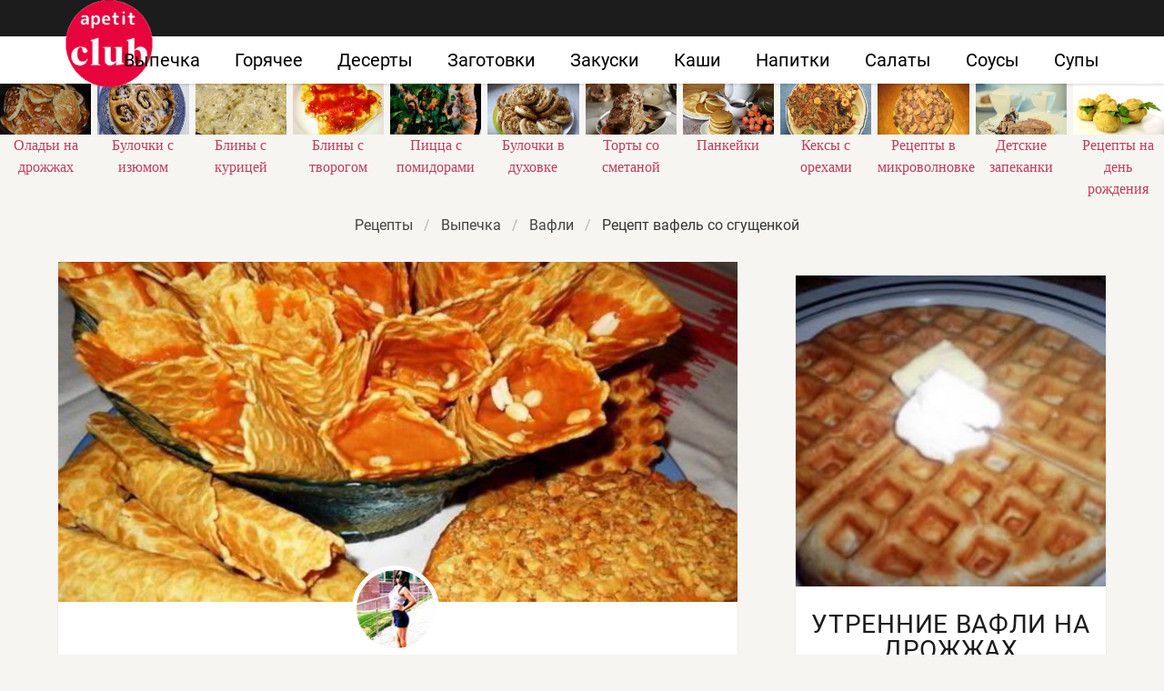

--- FILE ---
content_type: text/html; charset=UTF-8
request_url: https://apetitclub.ru/vypechka/vafli/vafli-so-sguschenkoi
body_size: 16045
content:
<!DOCTYPE html><html lang="ru"><head> <meta charset="UTF-8"> <title>Как Приготовить Вафли со сгущенкой — Простой Домашний Рецепт с Пошаговыми Фото</title> <meta name="description" content="Простой рецепт авторской кухни. Время приготовления 2 ч. По рецепту получается шесть порций. Готовое блюдо содержит 389 ккал. Ингредиенты: масло сливочное 250 г; сахар белый 200 г; яйца свежие 2 шт.; мука белая 500 г; ванильный сахар 1 шт.; лимон 0.5 шт.; сода пищевая 0.5 ч.л.; вода кипяченая 450 г; сгущенка вареная 500 г; арахис 150 г; масло сливочное 50 г"> <meta http-equiv="X-UA-Compatible" content="IE=edge"> <meta name="viewport" content="width=device-width, initial-scale=1"> <link rel="icon" type="image/png" sizes="96x96" href="/favicon-96x96.png"> <link rel="apple-touch-icon" sizes="180x180" href="/apple-icon-180x180.png"> <link rel="icon" type="image/png" sizes="192x192" href="/android-icon-192x192.png"> <link rel="manifest" href="/manifest.json"> <meta name="msapplication-TileColor" content="#ffffff"> <meta name="msapplication-TileImage" content="/ms-icon-144x144.png"> <meta name="theme-color" content="#ffffff"> <meta property="og:title" content="Как Приготовить Вафли со сгущенкой — Простой Домашний Рецепт с Пошаговыми Фото"> <meta property="og:type" content="website"> <meta property="og:site_name" content="apetitclub.ru"> <meta property="og:url" content="https://apetitclub.ru/vypechka/vafli/vafli-so-sguschenkoi"> <meta property="og:description" content="Простой рецепт авторской кухни. Время приготовления 2 ч. По рецепту получается шесть порций. Готовое блюдо содержит 389 ккал. Ингредиенты: масло сливочное 250 г; сахар белый 200 г; яйца свежие 2 шт.; мука белая 500 г; ванильный сахар 1 шт.; лимон 0.5 шт.; сода пищевая 0.5 ч.л.; вода кипяченая 450 г; сгущенка вареная 500 г; арахис 150 г; масло сливочное 50 г"> <meta property="og:image" content="https://apetitclub.ru/vypechka/vafli/vafli-so-sguschenkoi/vafli-so-sguschenkoi-ready0-w1200h630.jpg"> <meta name="twitter:card" content="summary_large_image"> <meta name="twitter:url" content="https://apetitclub.ru/vypechka/vafli/vafli-so-sguschenkoi"> <meta name="twitter:title" content="Как Приготовить Вафли со сгущенкой — Простой Домашний Рецепт с Пошаговыми Фото"> <meta name="twitter:description" content="Простой рецепт авторской кухни. Время приготовления 2 ч. По рецепту получается шесть порций. Готовое блюдо содержит 389 ккал. Ингредиенты: масло сливочное 250 г; сахар белый 200 г; яйца свежие 2 шт.; мука белая 500 г; ванильный сахар 1 шт.; лимон 0.5 шт"> <meta name="twitter:image" content="https://apetitclub.ru/vypechka/vafli/vafli-so-sguschenkoi/vafli-so-sguschenkoi-ready0-w1200h630.jpg"> <link rel="preload" href="/styles.css" as="style"> <link rel="dns-prefetch" href="//fonts.googleapis.com"> <link rel="dns-prefetch" href="//counter.yadro.ru"> <link rel="dns-prefetch" href="//yastatic.net"> <style>@font-face{font-family:Roboto;font-style:normal;font-weight:400;src:local('Roboto'),local('Roboto-Regular'),url(https://fonts.gstatic.com/s/roboto/v18/KFOmCnqEu92Fr1Mu5mxP.ttf) format('truetype');font-display: swap}@font-face{font-family:Roboto;font-style:normal;font-weight:700;src:local('Roboto Bold'),local('Roboto-Bold'),url(https://fonts.gstatic.com/s/roboto/v18/KFOlCnqEu92Fr1MmWUlfABc9.ttf) format('truetype');font-display: swap}.breadcrumb:not(:last-child),.title:not(:last-child){margin-bottom:1.5rem}.image.is-16by9 img,.image.is-2by1 img{bottom:0;left:0;position:absolute;right:0;top:0}body,figure,h1,html,li,ul{margin:0;padding:0}h1{font-size:100%;font-weight:400}figure,section{display:block}.image img.is-rounded{border-radius:290486px}.image.is-16by9 img,.image.is-2by1 img{height:100%;width:100%}.image.is-96x96{height:96px;width:96px}.title{word-break:break-word}.title{color:#363636;font-size:2rem;font-weight:600;line-height:1.125}.retseptname,.serif{font-family:Georgia,Times,'Times New Roman',serif}.br-5{border:5px solid #fff}.title.retseptname{font-size:42px;line-height:1.35;font-weight:700;letter-spacing:-.5px;text-align:center}.ava{margin:-40px auto 0;color:#1c1c1c;font-size:16px;text-transform:uppercase;display:block;width:100px;text-align:center}.shadow{position:relative;background:#fff;box-shadow:0 2px 2px rgba(0,0,0,.1);overflow:hidden}@media screen and (max-width:768px){.navbar{border-top:3px solid #1c1c1c}.logo-top{width:52px;height:52px;top:-1px;left:1px;background:url('https://apetitclub.ru/logo-m.png') no-repeat}.breadcrumb{margin-top:20px}.section{padding:56px 0 3rem}.column{padding:.75rem 0}.columns{margin-left:0;margin-right:0}.image.is-2by1{padding-top:47.76%}}.breadcrumb{-webkit-touch-callout:none}.breadcrumb:not(:last-child){margin-bottom:1.5rem}.image.is-16by9 img,.image.is-1by1 img,.image.is-2by1 img{bottom:0;left:0;position:absolute;right:0;top:0}body,html,li,p,ul{margin:0;padding:0}ul{list-style:none}html{box-sizing:border-box}*,::after,::before{box-sizing:inherit}html{background-color:#f6f5f2;font-size:16px;-moz-osx-font-smoothing:grayscale;-webkit-font-smoothing:antialiased;min-width:300px;overflow-x:hidden;overflow-y:scroll;text-rendering:optimizeLegibility;-webkit-text-size-adjust:100%;-moz-text-size-adjust:100%;-ms-text-size-adjust:100%;text-size-adjust:100%}section{display:block}body{font-family:BlinkMacSystemFont,-apple-system,Roboto,Arial,sans-serif}body{color:#4a4a4a;font-size:1rem;font-weight:400;line-height:1.5}a{color:#3273dc;text-decoration:none}img{height:auto;max-width:100%}span{font-style:inherit;font-weight:inherit}.container{margin:0 auto;position:relative}@media screen and (min-width:1088px){.is-hidden-desktop{display:none!important}.container{max-width:960px;width:960px}}@media screen and (min-width:1280px){.container{max-width:1152px;width:1152px}}@media screen and (min-width:1472px){.container{max-width:1344px;width:1344px}}.image{display:block;position:relative}.image img{display:block;height:auto;width:100%}.image.is-16by9 img,.image.is-1by1 img,.image.is-2by1 img{height:100%;width:100%}.image.is-1by1{padding-top:100%}.image.is-16by9{padding-top:56.25%}.image.is-2by1{padding-top:50%}.breadcrumb{font-size:1rem;white-space:nowrap}.breadcrumb a{align-items:center;color:#3273dc;display:flex;justify-content:center;padding:0 .75em}.breadcrumb li{align-items:center;display:flex}.breadcrumb li:first-child a{padding-left:0}.breadcrumb li.is-active a{color:#363636}.breadcrumb li+li::before{color:#b5b5b5;content:"\0002f"}.breadcrumb ul{align-items:flex-start;display:flex;flex-wrap:wrap;justify-content:flex-start}.breadcrumb.is-centered ul{justify-content:center}.navbar{background-color:#fff;min-height:3.25rem;position:relative;z-index:30}.navbar>.container{align-items:stretch;display:flex;min-height:3.25rem;width:100%}.navbar-brand{align-items:stretch;display:flex;flex-shrink:0;min-height:3.25rem}.navbar-burger{color:#4a4a4a;display:block;height:3.25rem;position:relative;width:3.25rem;margin-left:auto}.navbar-burger span{background-color:currentColor;display:block;height:1px;left:calc(50% - 8px);position:absolute;-webkit-transform-origin:center;transform-origin:center;width:16px}.navbar-burger span:nth-child(1){top:calc(50% - 6px)}.navbar-burger span:nth-child(2){top:calc(50% - 1px)}.navbar-burger span:nth-child(3){top:calc(50% + 4px)}.navbar-menu{display:none}.navbar-item{color:#4a4a4a;display:block;line-height:1.5;padding:.5rem .75rem;position:relative}.navbar-item{display:block;flex-grow:0;flex-shrink:0}@media screen and (max-width:1087px){.navbar>.container{display:block}.navbar-brand .navbar-item{align-items:center;display:flex}.navbar-menu{background-color:#fff;box-shadow:0 8px 16px rgba(10,10,10,.1);padding:.5rem 0}.navbar.is-fixed-top-touch{left:0;position:fixed;right:0;z-index:30}.navbar.is-fixed-top-touch{top:0}.navbar.is-fixed-top-touch .navbar-menu{-webkit-overflow-scrolling:touch;max-height:calc(100vh - 3.25rem);overflow:auto}}@media screen and (min-width:1088px){.navbar,.navbar-end,.navbar-menu{align-items:stretch;display:flex}.navbar{min-height:3.25rem}.navbar-burger{display:none}.navbar-item{align-items:center;display:flex}.navbar-item{display:flex}.navbar-menu{flex-grow:1;flex-shrink:0}.navbar-end{justify-content:flex-end;margin-left:auto}.navbar>.container .navbar-brand{margin-left:-.75rem}.navbar>.container .navbar-menu{margin-right:-.75rem}}.column{display:block;flex-basis:0;flex-grow:1;flex-shrink:1;padding:.75rem}@media screen and (min-width:769px),print{.column.is-full{flex:none;width:100%}.column.is-4{flex:none;width:33.33333%}.columns:not(.is-desktop){display:flex}}.columns{margin-left:-.75rem;margin-right:-.75rem;margin-top:-.75rem}.columns:last-child{margin-bottom:-.75rem}.columns.is-multiline{flex-wrap:wrap}.columns.is-variable{--columnGap:0.75rem;margin-left:calc(-1 * var(--columnGap));margin-right:calc(-1 * var(--columnGap))}.columns.is-variable .column{padding-left:var(--columnGap);padding-right:var(--columnGap)}.columns.is-variable.is-5{--columnGap:1.25rem}.columns.is-variable.is-8{--columnGap:2rem}.section{padding:3rem 1.5rem}.rltv{position:relative}.serif{font-family:Georgia,Times,'Times New Roman',serif}.section{overflow:hidden;padding-top:1em}.image{overflow:hidden}.navbar{border-top:40px solid #1c1c1c;box-shadow:0 2px 2px rgba(0,0,0,.1)}.navbar-item{font-size:20px;color:#000;margin:0 7px}.breadcrumb{margin-bottom:1em!important}.breadcrumb a{color:#444}.logo-top{width:96px;height:96px;position:absolute;top:-40px;left:1px;background:url('https://apetitclub.ru/logo.png') no-repeat;text-indent:-9999px}.t-ingr{font-size:17px;line-height:1.3em;letter-spacing:-.5px;padding:10px}.my-card,.shadow{position:relative;background:#fff;box-shadow:0 2px 2px rgba(0,0,0,.1);overflow:hidden}.my-card{height:100%}.mt-10{margin-top:10px}@media screen and (max-width:768px){.navbar{border-top:3px solid #1c1c1c}.logo-top{width:52px;height:52px;top:-1px;left:1px;background:url('https://apetitclub.ru/logo-m.png') no-repeat}.breadcrumb{margin-top:20px}.section{padding:56px 0 3rem}.column{padding:.75rem 0}.columns{margin-left:0;margin-right:0}.t-ingr{margin-left:16px;margin-right:16px}.image.is-1by1,.image.is-2by1{padding-top:47.76%}}.article_link:after{content:" ";position:absolute;top:0;left:0;bottom:0;right:0;background-color:rgba(0,0,0,0);z-index:2222}:root{--swiper-theme-color:#007aff}:host{position:relative;display:block;margin-left:auto;margin-right:auto;z-index:1}.swiper{margin-left:auto;margin-right:auto;position:relative;overflow:hidden;list-style:none;padding:0;z-index:1;display:block}.swiper-wrapper{position:relative;width:100%;height:100%;z-index:1;display:flex;box-sizing:content-box}.swiper-wrapper{transform:translate3d(0,0,0)}.swiper-slide{flex-shrink:0;width:100%;height:100%;position:relative;display:block}:root{--swiper-navigation-size:44px}.swiper{width:100%;height:100%}.swiper-slide{text-align:center;display:flex;justify-content:center;align-items:center}.swiper-slide .serif{color:#c03d5a}.swiper-slide .relative{width:100%}@media screen and (max-width:768px){.swiper-slide{font-size:.7em}.swiper{margin:65px 0 -60px}}</style> <link rel="canonical" href="https://apetitclub.ru/vypechka/vafli/vafli-so-sguschenkoi"></head><body><nav class="navbar is-fixed-top-touch" role="navigation" aria-label="main navigation"> <div class="container"> <div class="navbar-brand"> <a class="navbar-item logo-top" href="/" title="На Главную">Как приготовить быстро и просто</a> <a role="button" class="navbar-burger burger" aria-label="menu" aria-expanded="false" data-target="navbarBasicExample"> <span aria-hidden="true"></span> <span aria-hidden="true"></span> <span aria-hidden="true"></span> </a> </div> <div id="navbarBasicExample" class="navbar-menu"> <div class="navbar-end"> <a class="navbar-item" href="/vypechka" title="Перейти в Раздел «Выпечка»">Выпечка</a> <a class="navbar-item" href="/goryachee" title="Перейти в Раздел «Горячее»">Горячее</a> <a class="navbar-item" href="/deserty" title="Перейти в Раздел «Десерты»">Десерты</a> <a class="navbar-item" href="/zagotovki" title="Перейти в Раздел «Заготовки»">Заготовки</a> <a class="navbar-item" href="/zakuski" title="Перейти в Раздел «Закуски»">Закуски</a> <a class="navbar-item" href="/kashi" title="Перейти в Раздел «Каши»">Каши</a> <a class="navbar-item" href="/napitki" title="Перейти в Раздел «Напитки»">Напитки</a> <a class="navbar-item" href="/salaty" title="Перейти в Раздел «Салаты»">Салаты</a> <a class="navbar-item" href="/sousy" title="Перейти в Раздел «Соусы»">Соусы</a> <a class="navbar-item" href="/supy" title="Перейти в Раздел «Супы»">Супы</a> </div> </div> </div></nav><div class="header"></div> <div class="swiper mySwiper"> <div class="swiper-wrapper columns"> <div class="swiper-slide"> <div class="relative"> <div class="image is-16by9"> <img class="lozad" src="/zero.png" data-src="/vypechka/oladyi/oladyi-na-drozhzhakh/oladyi-na-drozhzhakh-w414h198.jpg" alt="Рецепты оладий на дрожжах"> </div> <a class="article_link" href="/vypechka/oladyi/oladyi-na-drozhzhakh"><span class="serif">Оладьи на дрожжах</span></a> </div> </div> <div class="swiper-slide"> <div class="relative"> <div class="image is-16by9"> <img class="lozad" src="/zero.png" data-src="/vypechka/bulochki/bulochki-s-izyumom/bulochki-s-izyumom-w414h198.jpg" alt="Рецепты булочек с изюмом"> </div> <a class="article_link" href="/vypechka/bulochki/bulochki-s-izyumom"><span class="serif">Булочки с изюмом</span></a> </div> </div> <div class="swiper-slide"> <div class="relative"> <div class="image is-16by9"> <img class="lozad" src="/zero.png" data-src="/vypechka/bliny/bliny-s-kuritsei/bliny-s-kuritsei-w414h198.jpg" alt="Рецепты блинов с курицей"> </div> <a class="article_link" href="/vypechka/bliny/bliny-s-kuritsei"><span class="serif">Блины с курицей</span></a> </div> </div> <div class="swiper-slide"> <div class="relative"> <div class="image is-16by9"> <img class="lozad" src="/zero.png" data-src="/vypechka/bliny/bliny-s-tvorogom/bliny-s-tvorogom-w414h198.jpg" alt="Рецепты блинов с творогом"> </div> <a class="article_link" href="/vypechka/bliny/bliny-s-tvorogom"><span class="serif">Блины с творогом</span></a> </div> </div> <div class="swiper-slide"> <div class="relative"> <div class="image is-16by9"> <img class="lozad" src="/zero.png" data-src="/vypechka/pitstsa/pitstsa-s-pomidorami/pitstsa-s-pomidorami-w414h198.jpg" alt="Рецепты пиццы с помидорами"> </div> <a class="article_link" href="/vypechka/pitstsa/pitstsa-s-pomidorami"><span class="serif">Пицца с помидорами</span></a> </div> </div> <div class="swiper-slide"> <div class="relative"> <div class="image is-16by9"> <img class="lozad" src="/zero.png" data-src="/vypechka/bulochki/bulochki-v-dukhovke/bulochki-v-dukhovke-w414h198.jpg" alt="Рецепты булочек в духовке"> </div> <a class="article_link" href="/vypechka/bulochki/bulochki-v-dukhovke"><span class="serif">Булочки в духовке</span></a> </div> </div> <div class="swiper-slide"> <div class="relative"> <div class="image is-16by9"> <img class="lozad" src="/zero.png" data-src="/vypechka/torty/torty-so-smetanoi/torty-so-smetanoi-w414h198.jpg" alt="Рецепты тортов со сметаной"> </div> <a class="article_link" href="/vypechka/torty/torty-so-smetanoi"><span class="serif">Торты со сметаной</span></a> </div> </div> <div class="swiper-slide"> <div class="relative"> <div class="image is-16by9"> <img class="lozad" src="/zero.png" data-src="/vypechka/bliny/pankeiki/pankeiki-w414h198.jpg" alt="Рецепты панкейков"> </div> <a class="article_link" href="/vypechka/bliny/pankeiki"><span class="serif">Панкейки</span></a> </div> </div> <div class="swiper-slide"> <div class="relative"> <div class="image is-16by9"> <img class="lozad" src="/zero.png" data-src="/vypechka/keksy/keksy-s-orekhami/keksy-s-orekhami-w414h198.jpg" alt="Рецепты кексов с орехами"> </div> <a class="article_link" href="/vypechka/keksy/keksy-s-orekhami"><span class="serif">Кексы с орехами</span></a> </div> </div> <div class="swiper-slide"> <div class="relative"> <div class="image is-16by9"> <img class="lozad" src="/zero.png" data-src="/retsepty-v-mikrovolnovke/retsepty-v-mikrovolnovke-w414h198.jpg" alt="Рецепты в микроволновке"> </div> <a class="article_link" href="/retsepty-v-mikrovolnovke"><span class="serif">Рецепты в микроволновке</span></a> </div> </div> <div class="swiper-slide"> <div class="relative"> <div class="image is-16by9"> <img class="lozad" src="/zero.png" data-src="/vypechka/torty/detskie-zapekanki/detskie-zapekanki-w414h198.jpg" alt="Рецепты детских запеканок"> </div> <a class="article_link" href="/vypechka/torty/detskie-zapekanki"><span class="serif">Детские запеканки</span></a> </div> </div> <div class="swiper-slide"> <div class="relative"> <div class="image is-16by9"> <img class="lozad" src="/zero.png" data-src="/retsepty-na-den-rozhdeniya/retsepty-na-den-rozhdeniya-w414h198.jpg" alt="Рецепты на день рождения"> </div> <a class="article_link" href="/retsepty-na-den-rozhdeniya"><span class="serif">Рецепты на день рождения</span></a> </div> </div> <div class="swiper-slide"> <div class="relative"> <div class="image is-16by9"> <img class="lozad" src="/zero.png" data-src="/vypechka/pirogi/pirogi-s-kuritsei/pirogi-s-kuritsei-w414h198.jpg" alt="Рецепты пирогов с курицей"> </div> <a class="article_link" href="/vypechka/pirogi/pirogi-s-kuritsei"><span class="serif">Пироги с курицей</span></a> </div> </div> <div class="swiper-slide"> <div class="relative"> <div class="image is-16by9"> <img class="lozad" src="/zero.png" data-src="/vypechka/pirogi/pirogi-s-lukom/pirogi-s-lukom-w414h198.jpg" alt="Рецепты пирогов с луком"> </div> <a class="article_link" href="/vypechka/pirogi/pirogi-s-lukom"><span class="serif">Пироги с луком</span></a> </div> </div> <div class="swiper-slide"> <div class="relative"> <div class="image is-16by9"> <img class="lozad" src="/zero.png" data-src="/vypechka/pirogi/pirogi-s-kapustoi/pirogi-s-kapustoi-w414h198.jpg" alt="Рецепты пирогов с капустой"> </div> <a class="article_link" href="/vypechka/pirogi/pirogi-s-kapustoi"><span class="serif">Пироги с капустой</span></a> </div> </div> <div class="swiper-slide"> <div class="relative"> <div class="image is-16by9"> <img class="lozad" src="/zero.png" data-src="/vypechka/zapekanki/zapekanka-iz-kabachkov/zapekanka-iz-kabachkov-w414h198.jpg" alt="Рецепты запеканки из кабачков"> </div> <a class="article_link" href="/vypechka/zapekanki/zapekanka-iz-kabachkov"><span class="serif">Запеканка из кабачков</span></a> </div> </div> <div class="swiper-slide"> <div class="relative"> <div class="image is-16by9"> <img class="lozad" src="/zero.png" data-src="/vypechka/pechenye/shokoladnoe-pechenye/shokoladnoe-pechenye-w414h198.jpg" alt="Рецепты шоколадного печенья"> </div> <a class="article_link" href="/vypechka/pechenye/shokoladnoe-pechenye"><span class="serif">Шоколадное печенье</span></a> </div> </div> <div class="swiper-slide"> <div class="relative"> <div class="image is-16by9"> <img class="lozad" src="/zero.png" data-src="/vypechka/zapekanki/kurinaya-zapekanka/kurinaya-zapekanka-w414h198.jpg" alt="Рецепты куриной запеканки"> </div> <a class="article_link" href="/vypechka/zapekanki/kurinaya-zapekanka"><span class="serif">Куриная запеканка</span></a> </div> </div> <div class="swiper-slide"> <div class="relative"> <div class="image is-16by9"> <img class="lozad" src="/zero.png" data-src="/vypechka/zapekanki/tykvennaya-zapekanka/tykvennaya-zapekanka-w414h198.jpg" alt="Рецепты тыквенной запеканки"> </div> <a class="article_link" href="/vypechka/zapekanki/tykvennaya-zapekanka"><span class="serif">Тыквенная запеканка</span></a> </div> </div> <div class="swiper-slide"> <div class="relative"> <div class="image is-16by9"> <img class="lozad" src="/zero.png" data-src="/retsepty-na-uzhin/retsepty-na-uzhin-w414h198.jpg" alt="Рецепты на ужин"> </div> <a class="article_link" href="/retsepty-na-uzhin"><span class="serif">Рецепты на ужин</span></a> </div> </div> <div class="swiper-slide"> <div class="relative"> <div class="image is-16by9"> <img class="lozad" src="/zero.png" data-src="/vypechka/torty/mindalnye-torty/mindalnye-torty-w414h198.jpg" alt="Рецепты миндальных тортов"> </div> <a class="article_link" href="/vypechka/torty/mindalnye-torty"><span class="serif">Миндальные торты</span></a> </div> </div> <div class="swiper-slide"> <div class="relative"> <div class="image is-16by9"> <img class="lozad" src="/zero.png" data-src="/vypechka/torty/domashnie-torty/domashnie-torty-w414h198.jpg" alt="Рецепты домашних тортов"> </div> <a class="article_link" href="/vypechka/torty/domashnie-torty"><span class="serif">Домашние торты</span></a> </div> </div> <div class="swiper-slide"> <div class="relative"> <div class="image is-16by9"> <img class="lozad" src="/zero.png" data-src="/retsepty-na-novy-god/retsepty-na-novy-god-w414h198.jpg" alt="Рецепты на новый год"> </div> <a class="article_link" href="/retsepty-na-novy-god"><span class="serif">Рецепты на новый год</span></a> </div> </div> <div class="swiper-slide"> <div class="relative"> <div class="image is-16by9"> <img class="lozad" src="/zero.png" data-src="/vypechka/torty/torty-na-den-rozhdeniya/torty-na-den-rozhdeniya-w414h198.jpg" alt="Рецепты тортов на день рождения"> </div> <a class="article_link" href="/vypechka/torty/torty-na-den-rozhdeniya"><span class="serif">Торты на день рождения</span></a> </div> </div> <div class="swiper-slide"> <div class="relative"> <div class="image is-16by9"> <img class="lozad" src="/zero.png" data-src="/vypechka/pechenye/novogodnee-pechenye/novogodnee-pechenye-w414h198.jpg" alt="Рецепты новогоднего печенья"> </div> <a class="article_link" href="/vypechka/pechenye/novogodnee-pechenye"><span class="serif">Новогоднее печенье</span></a> </div> </div> <div class="swiper-slide"> <div class="relative"> <div class="image is-16by9"> <img class="lozad" src="/zero.png" data-src="/vypechka/torty/torty-so-sguschenkoi/torty-so-sguschenkoi-w414h198.jpg" alt="Рецепты тортов со сгущенкой"> </div> <a class="article_link" href="/vypechka/torty/torty-so-sguschenkoi"><span class="serif">Торты со сгущенкой</span></a> </div> </div> <div class="swiper-slide"> <div class="relative"> <div class="image is-16by9"> <img class="lozad" src="/zero.png" data-src="/vypechka/keksy/limonnye-keksy/limonnye-keksy-w414h198.jpg" alt="Рецепты лимонных кексов"> </div> <a class="article_link" href="/vypechka/keksy/limonnye-keksy"><span class="serif">Лимонные кексы</span></a> </div> </div> <div class="swiper-slide"> <div class="relative"> <div class="image is-16by9"> <img class="lozad" src="/zero.png" data-src="/vypechka/maffiny/maffiny-s-syrom/maffiny-s-syrom-w414h198.jpg" alt="Рецепты маффинов с сыром"> </div> <a class="article_link" href="/vypechka/maffiny/maffiny-s-syrom"><span class="serif">Маффины с сыром</span></a> </div> </div> <div class="swiper-slide"> <div class="relative"> <div class="image is-16by9"> <img class="lozad" src="/zero.png" data-src="/vypechka/keksy/bananovye-keksy/bananovye-keksy-w414h198.jpg" alt="Рецепты банановых кексов"> </div> <a class="article_link" href="/vypechka/keksy/bananovye-keksy"><span class="serif">Банановые кексы</span></a> </div> </div> <div class="swiper-slide"> <div class="relative"> <div class="image is-16by9"> <img class="lozad" src="/zero.png" data-src="/vypechka/pirogi/shokoladnye-pirogi/shokoladnye-pirogi-w414h198.jpg" alt="Рецепты шоколадных пирогов"> </div> <a class="article_link" href="/vypechka/pirogi/shokoladnye-pirogi"><span class="serif">Шоколадные пироги</span></a> </div> </div> <div class="swiper-slide"> <div class="relative"> <div class="image is-16by9"> <img class="lozad" src="/zero.png" data-src="/klassicheskie-retsepty/klassicheskie-retsepty-w414h198.jpg" alt="Классические рецепты"> </div> <a class="article_link" href="/klassicheskie-retsepty"><span class="serif">Классические рецепты</span></a> </div> </div> <div class="swiper-slide"> <div class="relative"> <div class="image is-16by9"> <img class="lozad" src="/zero.png" data-src="/vypechka/sharlotka/prostaya-sharlotka/prostaya-sharlotka-w414h198.jpg" alt="Рецепты простой шарлотки"> </div> <a class="article_link" href="/vypechka/sharlotka/prostaya-sharlotka"><span class="serif">Простая шарлотка</span></a> </div> </div> <div class="swiper-slide"> <div class="relative"> <div class="image is-16by9"> <img class="lozad" src="/zero.png" data-src="/vypechka/maffiny/tvorozhnye-maffiny/tvorozhnye-maffiny-w414h198.jpg" alt="Рецепты творожных маффинов"> </div> <a class="article_link" href="/vypechka/maffiny/tvorozhnye-maffiny"><span class="serif">Творожные маффины</span></a> </div> </div> <div class="swiper-slide"> <div class="relative"> <div class="image is-16by9"> <img class="lozad" src="/zero.png" data-src="/vypechka/torty/torty-s-yagodami/torty-s-yagodami-w414h198.jpg" alt="Рецепты тортов с ягодами"> </div> <a class="article_link" href="/vypechka/torty/torty-s-yagodami"><span class="serif">Торты с ягодами</span></a> </div> </div> <div class="swiper-slide"> <div class="relative"> <div class="image is-16by9"> <img class="lozad" src="/zero.png" data-src="/vypechka/pirogi/pirogi-s-apelsinami/pirogi-s-apelsinami-w414h198.jpg" alt="Рецепты пирогов с апельсинами"> </div> <a class="article_link" href="/vypechka/pirogi/pirogi-s-apelsinami"><span class="serif">Пироги с апельсинами</span></a> </div> </div> <div class="swiper-slide"> <div class="relative"> <div class="image is-16by9"> <img class="lozad" src="/zero.png" data-src="/vypechka/oladyi/oladyi-na-moloke/oladyi-na-moloke-w414h198.jpg" alt="Рецепты оладий на молоке"> </div> <a class="article_link" href="/vypechka/oladyi/oladyi-na-moloke"><span class="serif">Оладьи на молоке</span></a> </div> </div> <div class="swiper-slide"> <div class="relative"> <div class="image is-16by9"> <img class="lozad" src="/zero.png" data-src="/vypechka/oladyi/kurinye-oladyi/kurinye-oladyi-w414h198.jpg" alt="Рецепты куриных оладий"> </div> <a class="article_link" href="/vypechka/oladyi/kurinye-oladyi"><span class="serif">Куриные оладьи</span></a> </div> </div> <div class="swiper-slide"> <div class="relative"> <div class="image is-16by9"> <img class="lozad" src="/zero.png" data-src="/vypechka/pirogi/pirogi-iz-sloenogo-testa/pirogi-iz-sloenogo-testa-w414h198.jpg" alt="Рецепты пирогов из слоеного теста"> </div> <a class="article_link" href="/vypechka/pirogi/pirogi-iz-sloenogo-testa"><span class="serif">Пироги из слоеного теста</span></a> </div> </div> <div class="swiper-slide"> <div class="relative"> <div class="image is-16by9"> <img class="lozad" src="/zero.png" data-src="/vypechka/zapekanki/zapekanki-v-dukhovke/zapekanki-v-dukhovke-w414h198.jpg" alt="Рецепты запеканок в духовке"> </div> <a class="article_link" href="/vypechka/zapekanki/zapekanki-v-dukhovke"><span class="serif">Запеканки в духовке</span></a> </div> </div> <div class="swiper-slide"> <div class="relative"> <div class="image is-16by9"> <img class="lozad" src="/zero.png" data-src="/vypechka/pirogi/bystrye-pirogi/bystrye-pirogi-w414h198.jpg" alt="Рецепты быстрых пирогов"> </div> <a class="article_link" href="/vypechka/pirogi/bystrye-pirogi"><span class="serif">Быстрые пироги</span></a> </div> </div> <div class="swiper-slide"> <div class="relative"> <div class="image is-16by9"> <img class="lozad" src="/zero.png" data-src="/vypechka/pitstsa/mini-pitstsa/mini-pitstsa-w414h198.jpg" alt="Рецепты мини пицца"> </div> <a class="article_link" href="/vypechka/pitstsa/mini-pitstsa"><span class="serif">Мини пицца</span></a> </div> </div> <div class="swiper-slide"> <div class="relative"> <div class="image is-16by9"> <img class="lozad" src="/zero.png" data-src="/vypechka/bulochki/bulochki-s-nachinkoi/bulochki-s-nachinkoi-w414h198.jpg" alt="Рецепты булочек с начинкой"> </div> <a class="article_link" href="/vypechka/bulochki/bulochki-s-nachinkoi"><span class="serif">Булочки с начинкой</span></a> </div> </div> <div class="swiper-slide"> <div class="relative"> <div class="image is-16by9"> <img class="lozad" src="/zero.png" data-src="/vypechka/pitstsa/drozhzhevaya-pitstsa/drozhzhevaya-pitstsa-w414h198.jpg" alt="Рецепты дрожжевой пиццы"> </div> <a class="article_link" href="/vypechka/pitstsa/drozhzhevaya-pitstsa"><span class="serif">Дрожжевая пицца</span></a> </div> </div> <div class="swiper-slide"> <div class="relative"> <div class="image is-16by9"> <img class="lozad" src="/zero.png" data-src="/vypechka/bliny/klassicheskie-bliny/klassicheskie-bliny-w414h198.jpg" alt="Рецепты классических блинов"> </div> <a class="article_link" href="/vypechka/bliny/klassicheskie-bliny"><span class="serif">Классические блины</span></a> </div> </div> <div class="swiper-slide"> <div class="relative"> <div class="image is-16by9"> <img class="lozad" src="/zero.png" data-src="/vypechka/zapekanki/zapekanka-s-farshem/zapekanka-s-farshem-w414h198.jpg" alt="Рецепты запеканки с фаршем"> </div> <a class="article_link" href="/vypechka/zapekanki/zapekanka-s-farshem"><span class="serif">Запеканка с фаршем</span></a> </div> </div> <div class="swiper-slide"> <div class="relative"> <div class="image is-16by9"> <img class="lozad" src="/zero.png" data-src="/vypechka/oladyi/oladyi-na-kefire/oladyi-na-kefire-w414h198.jpg" alt="Рецепты оладий на кефире"> </div> <a class="article_link" href="/vypechka/oladyi/oladyi-na-kefire"><span class="serif">Оладьи на кефире</span></a> </div> </div> <div class="swiper-slide"> <div class="relative"> <div class="image is-16by9"> <img class="lozad" src="/zero.png" data-src="/vypechka/maffiny/bananovye-maffiny/bananovye-maffiny-w414h198.jpg" alt="Рецепты банановых маффинов"> </div> <a class="article_link" href="/vypechka/maffiny/bananovye-maffiny"><span class="serif">Банановые маффины</span></a> </div> </div> <div class="swiper-slide"> <div class="relative"> <div class="image is-16by9"> <img class="lozad" src="/zero.png" data-src="/vypechka/zapekanki/zapekanka-iz-kapusty/zapekanka-iz-kapusty-w414h198.jpg" alt="Рецепты запеканки из капусты"> </div> <a class="article_link" href="/vypechka/zapekanki/zapekanka-iz-kapusty"><span class="serif">Запеканка из капусты</span></a> </div> </div> <div class="swiper-slide"> <div class="relative"> <div class="image is-16by9"> <img class="lozad" src="/zero.png" data-src="/retsepty-dlya-khlebopechki/retsepty-dlya-khlebopechki-w414h198.jpg" alt="Рецепты для хлебопечки"> </div> <a class="article_link" href="/retsepty-dlya-khlebopechki"><span class="serif">Рецепты для хлебопечки</span></a> </div> </div> <div class="swiper-slide"> <div class="relative"> <div class="image is-16by9"> <img class="lozad" src="/zero.png" data-src="/vypechka/keksy/domashnie-keksy/domashnie-keksy-w414h198.jpg" alt="Рецепты домашних кексов"> </div> <a class="article_link" href="/vypechka/keksy/domashnie-keksy"><span class="serif">Домашние кексы</span></a> </div> </div> <div class="swiper-slide"> <div class="relative"> <div class="image is-16by9"> <img class="lozad" src="/zero.png" data-src="/vypechka/keksy/vkusnye-keksy/vkusnye-keksy-w414h198.jpg" alt="Рецепты вкусных кексов"> </div> <a class="article_link" href="/vypechka/keksy/vkusnye-keksy"><span class="serif">Вкусные кексы</span></a> </div> </div> <div class="swiper-slide"> <div class="relative"> <div class="image is-16by9"> <img class="lozad" src="/zero.png" data-src="/vypechka/pirogi/drozhzhevye-pirogi/drozhzhevye-pirogi-w414h198.jpg" alt="Рецепты дрожжевых пирогов"> </div> <a class="article_link" href="/vypechka/pirogi/drozhzhevye-pirogi"><span class="serif">Дрожжевые пироги</span></a> </div> </div> <div class="swiper-slide"> <div class="relative"> <div class="image is-16by9"> <img class="lozad" src="/zero.png" data-src="/vypechka/pirogi/domashnie-pirogi/domashnie-pirogi-w414h198.jpg" alt="Рецепты домашних пирогов"> </div> <a class="article_link" href="/vypechka/pirogi/domashnie-pirogi"><span class="serif">Домашние пироги</span></a> </div> </div> <div class="swiper-slide"> <div class="relative"> <div class="image is-16by9"> <img class="lozad" src="/zero.png" data-src="/vypechka/pirogi/pirogi-s-tvorogom/pirogi-s-tvorogom-w414h198.jpg" alt="Рецепты пирогов с творогом"> </div> <a class="article_link" href="/vypechka/pirogi/pirogi-s-tvorogom"><span class="serif">Пироги с творогом</span></a> </div> </div> <div class="swiper-slide"> <div class="relative"> <div class="image is-16by9"> <img class="lozad" src="/zero.png" data-src="/vypechka/torty/tvorozhnye-torty/tvorozhnye-torty-w414h198.jpg" alt="Рецепты творожных тортов"> </div> <a class="article_link" href="/vypechka/torty/tvorozhnye-torty"><span class="serif">Творожные торты</span></a> </div> </div> <div class="swiper-slide"> <div class="relative"> <div class="image is-16by9"> <img class="lozad" src="/zero.png" data-src="/vypechka/keksy/keksy-s-izyumom/keksy-s-izyumom-w414h198.jpg" alt="Рецепты кексов с изюмом"> </div> <a class="article_link" href="/vypechka/keksy/keksy-s-izyumom"><span class="serif">Кексы с изюмом</span></a> </div> </div> <div class="swiper-slide"> <div class="relative"> <div class="image is-16by9"> <img class="lozad" src="/zero.png" data-src="/retsepty-na-zimu/retsepty-na-zimu-w414h198.jpg" alt="Рецепты на зиму"> </div> <a class="article_link" href="/retsepty-na-zimu"><span class="serif">Рецепты на зиму</span></a> </div> </div> <div class="swiper-slide"> <div class="relative"> <div class="image is-16by9"> <img class="lozad" src="/zero.png" data-src="/vypechka/pitstsa/pitstsa-s-syrom/pitstsa-s-syrom-w414h198.jpg" alt="Рецепты пиццы с сыром"> </div> <a class="article_link" href="/vypechka/pitstsa/pitstsa-s-syrom"><span class="serif">Пицца с сыром</span></a> </div> </div> <div class="swiper-slide"> <div class="relative"> <div class="image is-16by9"> <img class="lozad" src="/zero.png" data-src="/vypechka/pirogi/pirogi-s-klyukvoi/pirogi-s-klyukvoi-w414h198.jpg" alt="Рецепты пирогов с клюквой"> </div> <a class="article_link" href="/vypechka/pirogi/pirogi-s-klyukvoi"><span class="serif">Пироги с клюквой</span></a> </div> </div> <div class="swiper-slide"> <div class="relative"> <div class="image is-16by9"> <img class="lozad" src="/zero.png" data-src="/vypechka/bulochki/bulochki-s-makom/bulochki-s-makom-w414h198.jpg" alt="Рецепты булочек с маком"> </div> <a class="article_link" href="/vypechka/bulochki/bulochki-s-makom"><span class="serif">Булочки с маком</span></a> </div> </div> <div class="swiper-slide"> <div class="relative"> <div class="image is-16by9"> <img class="lozad" src="/zero.png" data-src="/vypechka/keksy/keksy-na-kefire/keksy-na-kefire-w414h198.jpg" alt="Рецепты кексов на кефире"> </div> <a class="article_link" href="/vypechka/keksy/keksy-na-kefire"><span class="serif">Кексы на кефире</span></a> </div> </div> <div class="swiper-slide"> <div class="relative"> <div class="image is-16by9"> <img class="lozad" src="/zero.png" data-src="/vypechka/zapekanki/zapekanka-s-mankoi/zapekanka-s-mankoi-w414h198.jpg" alt="Рецепты запеканки с манкой"> </div> <a class="article_link" href="/vypechka/zapekanki/zapekanka-s-mankoi"><span class="serif">Запеканка с манкой</span></a> </div> </div> <div class="swiper-slide"> <div class="relative"> <div class="image is-16by9"> <img class="lozad" src="/zero.png" data-src="/vypechka/pirogi/pirogi-s-kartoshkoi/pirogi-s-kartoshkoi-w414h198.jpg" alt="Рецепты пирогов с картошкой"> </div> <a class="article_link" href="/vypechka/pirogi/pirogi-s-kartoshkoi"><span class="serif">Пироги с картошкой</span></a> </div> </div> <div class="swiper-slide"> <div class="relative"> <div class="image is-16by9"> <img class="lozad" src="/zero.png" data-src="/vypechka/bliny/drozhzhevye-bliny/drozhzhevye-bliny-w414h198.jpg" alt="Рецепты дрожжевых блинов"> </div> <a class="article_link" href="/vypechka/bliny/drozhzhevye-bliny"><span class="serif">Дрожжевые блины</span></a> </div> </div> <div class="swiper-slide"> <div class="relative"> <div class="image is-16by9"> <img class="lozad" src="/zero.png" data-src="/vypechka/torty/zavarnye-torty/zavarnye-torty-w414h198.jpg" alt="Рецепты заварных тортов"> </div> <a class="article_link" href="/vypechka/torty/zavarnye-torty"><span class="serif">Заварные торты</span></a> </div> </div> <div class="swiper-slide"> <div class="relative"> <div class="image is-16by9"> <img class="lozad" src="/zero.png" data-src="/vypechka/torty/napoleon/napoleon-w414h198.jpg" alt="Рецепты наполеона"> </div> <a class="article_link" href="/vypechka/torty/napoleon"><span class="serif">Наполеон</span></a> </div> </div> <div class="swiper-slide"> <div class="relative"> <div class="image is-16by9"> <img class="lozad" src="/zero.png" data-src="/vypechka/oladyi/pyshnye-oladyi/pyshnye-oladyi-w414h198.jpg" alt="Рецепты пышных оладий"> </div> <a class="article_link" href="/vypechka/oladyi/pyshnye-oladyi"><span class="serif">Пышные оладьи</span></a> </div> </div> <div class="swiper-slide"> <div class="relative"> <div class="image is-16by9"> <img class="lozad" src="/zero.png" data-src="/vypechka/oladyi/oladyi-iz-muki/oladyi-iz-muki-w414h198.jpg" alt="Рецепты оладий из муки"> </div> <a class="article_link" href="/vypechka/oladyi/oladyi-iz-muki"><span class="serif">Оладьи из муки</span></a> </div> </div> <div class="swiper-slide"> <div class="relative"> <div class="image is-16by9"> <img class="lozad" src="/zero.png" data-src="/domashnie-retsepty/domashnie-retsepty-w414h198.jpg" alt="Домашние рецепты"> </div> <a class="article_link" href="/domashnie-retsepty"><span class="serif">Домашние рецепты</span></a> </div> </div> <div class="swiper-slide"> <div class="relative"> <div class="image is-16by9"> <img class="lozad" src="/zero.png" data-src="/vypechka/bulochki/prostye-bulochki/prostye-bulochki-w414h198.jpg" alt="Рецепты простых булочек"> </div> <a class="article_link" href="/vypechka/bulochki/prostye-bulochki"><span class="serif">Простые булочки</span></a> </div> </div> <div class="swiper-slide"> <div class="relative"> <div class="image is-16by9"> <img class="lozad" src="/zero.png" data-src="/vypechka/bliny/bliny-na-kefire/bliny-na-kefire-w414h198.jpg" alt="Рецепты блинов на кефире"> </div> <a class="article_link" href="/vypechka/bliny/bliny-na-kefire"><span class="serif">Блины на кефире</span></a> </div> </div> <div class="swiper-slide"> <div class="relative"> <div class="image is-16by9"> <img class="lozad" src="/zero.png" data-src="/vypechka/pechenye/pechenye-na-smetane/pechenye-na-smetane-w414h198.jpg" alt="Рецепты печенья на сметане"> </div> <a class="article_link" href="/vypechka/pechenye/pechenye-na-smetane"><span class="serif">Печенье на сметане</span></a> </div> </div> <div class="swiper-slide"> <div class="relative"> <div class="image is-16by9"> <img class="lozad" src="/zero.png" data-src="/vypechka/torty/torty-na-kefire/torty-na-kefire-w414h198.jpg" alt="Рецепты тортов на кефире"> </div> <a class="article_link" href="/vypechka/torty/torty-na-kefire"><span class="serif">Торты на кефире</span></a> </div> </div> <div class="swiper-slide"> <div class="relative"> <div class="image is-16by9"> <img class="lozad" src="/zero.png" data-src="/vypechka/bliny/bliny-s-bananom/bliny-s-bananom-w414h198.jpg" alt="Рецепты блинов с бананом"> </div> <a class="article_link" href="/vypechka/bliny/bliny-s-bananom"><span class="serif">Блины с бананом</span></a> </div> </div> <div class="swiper-slide"> <div class="relative"> <div class="image is-16by9"> <img class="lozad" src="/zero.png" data-src="/vypechka/pechenye/detskoe-pechenye/detskoe-pechenye-w414h198.jpg" alt="Рецепты детского печенья"> </div> <a class="article_link" href="/vypechka/pechenye/detskoe-pechenye"><span class="serif">Детское печенье</span></a> </div> </div> <div class="swiper-slide"> <div class="relative"> <div class="image is-16by9"> <img class="lozad" src="/zero.png" data-src="/vypechka/zapekanki/zapekanka-s-syrom/zapekanka-s-syrom-w414h198.jpg" alt="Рецепты запеканки с сыром"> </div> <a class="article_link" href="/vypechka/zapekanki/zapekanka-s-syrom"><span class="serif">Запеканка с сыром</span></a> </div> </div> <div class="swiper-slide"> <div class="relative"> <div class="image is-16by9"> <img class="lozad" src="/zero.png" data-src="/vypechka/pirogi/tvorozhnye-pirogi/tvorozhnye-pirogi-w414h198.jpg" alt="Рецепты творожных пирогов"> </div> <a class="article_link" href="/vypechka/pirogi/tvorozhnye-pirogi"><span class="serif">Творожные пироги</span></a> </div> </div> <div class="swiper-slide"> <div class="relative"> <div class="image is-16by9"> <img class="lozad" src="/zero.png" data-src="/vypechka/pirogi/klassicheskie-pirogi/klassicheskie-pirogi-w414h198.jpg" alt="Рецепты классических пирогов"> </div> <a class="article_link" href="/vypechka/pirogi/klassicheskie-pirogi"><span class="serif">Классические пироги</span></a> </div> </div> <div class="swiper-slide"> <div class="relative"> <div class="image is-16by9"> <img class="lozad" src="/zero.png" data-src="/vypechka/pirogi/yablochnye-pirogi/yablochnye-pirogi-w414h198.jpg" alt="Рецепты яблочных пирогов"> </div> <a class="article_link" href="/vypechka/pirogi/yablochnye-pirogi"><span class="serif">Яблочные пироги</span></a> </div> </div> <div class="swiper-slide"> <div class="relative"> <div class="image is-16by9"> <img class="lozad" src="/zero.png" data-src="/vypechka/maffiny/prostye-maffiny/prostye-maffiny-w414h198.jpg" alt="Рецепты простых маффинов"> </div> <a class="article_link" href="/vypechka/maffiny/prostye-maffiny"><span class="serif">Простые маффины</span></a> </div> </div> <div class="swiper-slide"> <div class="relative"> <div class="image is-16by9"> <img class="lozad" src="/zero.png" data-src="/vypechka/pirogi/pirogi-s-farshem/pirogi-s-farshem-w414h198.jpg" alt="Рецепты пирогов с фаршем"> </div> <a class="article_link" href="/vypechka/pirogi/pirogi-s-farshem"><span class="serif">Пироги с фаршем</span></a> </div> </div> <div class="swiper-slide"> <div class="relative"> <div class="image is-16by9"> <img class="lozad" src="/zero.png" data-src="/vypechka/pirogi/pirogi-v-multivarke/pirogi-v-multivarke-w414h198.jpg" alt="Рецепты пирогов в мультиварке"> </div> <a class="article_link" href="/vypechka/pirogi/pirogi-v-multivarke"><span class="serif">Пироги в мультиварке</span></a> </div> </div> <div class="swiper-slide"> <div class="relative"> <div class="image is-16by9"> <img class="lozad" src="/zero.png" data-src="/vypechka/pitstsa/pitstsa-s-kolbasoi/pitstsa-s-kolbasoi-w414h198.jpg" alt="Рецепты пиццы с колбасой"> </div> <a class="article_link" href="/vypechka/pitstsa/pitstsa-s-kolbasoi"><span class="serif">Пицца с колбасой</span></a> </div> </div> <div class="swiper-slide"> <div class="relative"> <div class="image is-16by9"> <img class="lozad" src="/zero.png" data-src="/vypechka/torty/krasivye-torty/krasivye-torty-w414h198.jpg" alt="Рецепты красивых тортов"> </div> <a class="article_link" href="/vypechka/torty/krasivye-torty"><span class="serif">Красивые торты</span></a> </div> </div> <div class="swiper-slide"> <div class="relative"> <div class="image is-16by9"> <img class="lozad" src="/zero.png" data-src="/vypechka/zapekanki/zapekanka-iz-kartofelya/zapekanka-iz-kartofelya-w414h198.jpg" alt="Рецепты запеканки из картофеля"> </div> <a class="article_link" href="/vypechka/zapekanki/zapekanka-iz-kartofelya"><span class="serif">Запеканка из картофеля</span></a> </div> </div> <div class="swiper-slide"> <div class="relative"> <div class="image is-16by9"> <img class="lozad" src="/zero.png" data-src="/vypechka/zapekanki/zapekanka-s-kuritsei/zapekanka-s-kuritsei-w414h198.jpg" alt="Рецепты запеканки с курицей"> </div> <a class="article_link" href="/vypechka/zapekanki/zapekanka-s-kuritsei"><span class="serif">Запеканка с курицей</span></a> </div> </div> <div class="swiper-slide"> <div class="relative"> <div class="image is-16by9"> <img class="lozad" src="/zero.png" data-src="/vypechka/pechenye/domashnee-pechenye/domashnee-pechenye-w414h198.jpg" alt="Рецепты домашнего печенья"> </div> <a class="article_link" href="/vypechka/pechenye/domashnee-pechenye"><span class="serif">Домашнее печенье</span></a> </div> </div> <div class="swiper-slide"> <div class="relative"> <div class="image is-16by9"> <img class="lozad" src="/zero.png" data-src="/vypechka/pitstsa/pitstsa-s-kuritsei/pitstsa-s-kuritsei-w414h198.jpg" alt="Рецепты пиццы с курицей"> </div> <a class="article_link" href="/vypechka/pitstsa/pitstsa-s-kuritsei"><span class="serif">Пицца с курицей</span></a> </div> </div> <div class="swiper-slide"> <div class="relative"> <div class="image is-16by9"> <img class="lozad" src="/zero.png" data-src="/vypechka/pitstsa/vkusnaya-pitstsa/vkusnaya-pitstsa-w414h198.jpg" alt="Рецепты вкусной пиццы"> </div> <a class="article_link" href="/vypechka/pitstsa/vkusnaya-pitstsa"><span class="serif">Вкусная пицца</span></a> </div> </div> <div class="swiper-slide"> <div class="relative"> <div class="image is-16by9"> <img class="lozad" src="/zero.png" data-src="/vypechka/pechenye/pechenye-s-varenyem/pechenye-s-varenyem-w414h198.jpg" alt="Рецепты печенья с вареньем"> </div> <a class="article_link" href="/vypechka/pechenye/pechenye-s-varenyem"><span class="serif">Печенье с вареньем</span></a> </div> </div> <div class="swiper-slide"> <div class="relative"> <div class="image is-16by9"> <img class="lozad" src="/zero.png" data-src="/vypechka/keksy/keksy-v-multivarke/keksy-v-multivarke-w414h198.jpg" alt="Рецепты кексов в мультиварке"> </div> <a class="article_link" href="/vypechka/keksy/keksy-v-multivarke"><span class="serif">Кексы в мультиварке</span></a> </div> </div> <div class="swiper-slide"> <div class="relative"> <div class="image is-16by9"> <img class="lozad" src="/zero.png" data-src="/krasivye-retsepty/krasivye-retsepty-w414h198.jpg" alt="Красивые рецепты"> </div> <a class="article_link" href="/krasivye-retsepty"><span class="serif">Красивые рецепты</span></a> </div> </div> <div class="swiper-slide"> <div class="relative"> <div class="image is-16by9"> <img class="lozad" src="/zero.png" data-src="/vypechka/pirogi/rybnye-pirogi/rybnye-pirogi-w414h198.jpg" alt="Рецепты рыбных пирогов"> </div> <a class="article_link" href="/vypechka/pirogi/rybnye-pirogi"><span class="serif">Рыбные пироги</span></a> </div> </div> <div class="swiper-slide"> <div class="relative"> <div class="image is-16by9"> <img class="lozad" src="/zero.png" data-src="/vypechka/zapekanki/zapekanka-s-gribami/zapekanka-s-gribami-w414h198.jpg" alt="Рецепты запеканки с грибами"> </div> <a class="article_link" href="/vypechka/zapekanki/zapekanka-s-gribami"><span class="serif">Запеканка с грибами</span></a> </div> </div> <div class="swiper-slide"> <div class="relative"> <div class="image is-16by9"> <img class="lozad" src="/zero.png" data-src="/vypechka/pitstsa/pitstsa-s-vetchinoi/pitstsa-s-vetchinoi-w414h198.jpg" alt="Рецепты пиццы с ветчиной"> </div> <a class="article_link" href="/vypechka/pitstsa/pitstsa-s-vetchinoi"><span class="serif">Пицца с ветчиной</span></a> </div> </div> <div class="swiper-slide"> <div class="relative"> <div class="image is-16by9"> <img class="lozad" src="/zero.png" data-src="/vypechka/oladyi/oladyi-s-yablokami/oladyi-s-yablokami-w414h198.jpg" alt="Рецепты оладий с яблоками"> </div> <a class="article_link" href="/vypechka/oladyi/oladyi-s-yablokami"><span class="serif">Оладьи с яблоками</span></a> </div> </div> <div class="swiper-slide"> <div class="relative"> <div class="image is-16by9"> <img class="lozad" src="/zero.png" data-src="/vypechka/pechenye/prostoe-pechenye/prostoe-pechenye-w414h198.jpg" alt="Рецепты простого печенья"> </div> <a class="article_link" href="/vypechka/pechenye/prostoe-pechenye"><span class="serif">Простое печенье</span></a> </div> </div> <div class="swiper-slide"> <div class="relative"> <div class="image is-16by9"> <img class="lozad" src="/zero.png" data-src="/vypechka/keksy/keksy-na-smetane/keksy-na-smetane-w414h198.jpg" alt="Рецепты кексов на сметане"> </div> <a class="article_link" href="/vypechka/keksy/keksy-na-smetane"><span class="serif">Кексы на сметане</span></a> </div> </div> <div class="swiper-slide"> <div class="relative"> <div class="image is-16by9"> <img class="lozad" src="/zero.png" data-src="/vypechka/zapekanki/zapekanka-v-multivarke/zapekanka-v-multivarke-w414h198.jpg" alt="Рецепты запеканки в мультиварке"> </div> <a class="article_link" href="/vypechka/zapekanki/zapekanka-v-multivarke"><span class="serif">Запеканка в мультиварке</span></a> </div> </div> <div class="swiper-slide"> <div class="relative"> <div class="image is-16by9"> <img class="lozad" src="/zero.png" data-src="/vypechka/torty/shokoladnye-torty/shokoladnye-torty-w414h198.jpg" alt="Рецепты шоколадных тортов"> </div> <a class="article_link" href="/vypechka/torty/shokoladnye-torty"><span class="serif">Шоколадные торты</span></a> </div> </div> <div class="swiper-slide"> <div class="relative"> <div class="image is-16by9"> <img class="lozad" src="/zero.png" data-src="/vypechka/pechenye/pechenye-iz-ovsyanykh-khlopyev/pechenye-iz-ovsyanykh-khlopyev-w414h198.jpg" alt="Рецепты печенья из овсяных хлопьев"> </div> <a class="article_link" href="/vypechka/pechenye/pechenye-iz-ovsyanykh-khlopyev"><span class="serif">Печенье из овсяных хлопьев</span></a> </div> </div> <div class="swiper-slide"> <div class="relative"> <div class="image is-16by9"> <img class="lozad" src="/zero.png" data-src="/retsepty-na-skoruyu-ruku/retsepty-na-skoruyu-ruku-w414h198.jpg" alt="Рецепты на скорую руку"> </div> <a class="article_link" href="/retsepty-na-skoruyu-ruku"><span class="serif">Рецепты на скорую руку</span></a> </div> </div> <div class="swiper-slide"> <div class="relative"> <div class="image is-16by9"> <img class="lozad" src="/zero.png" data-src="/vypechka/pirogi/abrikosovye-pirogi/abrikosovye-pirogi-w414h198.jpg" alt="Рецепты абрикосовых пирогов"> </div> <a class="article_link" href="/vypechka/pirogi/abrikosovye-pirogi"><span class="serif">Абрикосовые пироги</span></a> </div> </div> <div class="swiper-slide"> <div class="relative"> <div class="image is-16by9"> <img class="lozad" src="/zero.png" data-src="/vypechka/pirogi/pirogi-s-limonom/pirogi-s-limonom-w414h198.jpg" alt="Рецепты пирогов с лимоном"> </div> <a class="article_link" href="/vypechka/pirogi/pirogi-s-limonom"><span class="serif">Пироги с лимоном</span></a> </div> </div> <div class="swiper-slide"> <div class="relative"> <div class="image is-16by9"> <img class="lozad" src="/zero.png" data-src="/vkusnye-retsepty/vkusnye-retsepty-w414h198.jpg" alt="Вкусные рецепты"> </div> <a class="article_link" href="/vkusnye-retsepty"><span class="serif">Вкусные рецепты</span></a> </div> </div> <div class="swiper-slide"> <div class="relative"> <div class="image is-16by9"> <img class="lozad" src="/zero.png" data-src="/vypechka/pirogi/pirogi-na-kefire/pirogi-na-kefire-w414h198.jpg" alt="Рецепты пирогов на кефире"> </div> <a class="article_link" href="/vypechka/pirogi/pirogi-na-kefire"><span class="serif">Пироги на кефире</span></a> </div> </div> <div class="swiper-slide"> <div class="relative"> <div class="image is-16by9"> <img class="lozad" src="/zero.png" data-src="/vypechka/torty/neobychnye-torty/neobychnye-torty-w414h198.jpg" alt="Рецепты необычных тортов"> </div> <a class="article_link" href="/vypechka/torty/neobychnye-torty"><span class="serif">Необычные торты</span></a> </div> </div> <div class="swiper-slide"> <div class="relative"> <div class="image is-16by9"> <img class="lozad" src="/zero.png" data-src="/vypechka/maffiny/domashnie-maffiny/domashnie-maffiny-w414h198.jpg" alt="Рецепты домашних маффинов"> </div> <a class="article_link" href="/vypechka/maffiny/domashnie-maffiny"><span class="serif">Домашние маффины</span></a> </div> </div> <div class="swiper-slide"> <div class="relative"> <div class="image is-16by9"> <img class="lozad" src="/zero.png" data-src="/vypechka/testo/testo-dlya-pirozhkov/testo-dlya-pirozhkov-w414h198.jpg" alt="Рецепты теста для пирожков"> </div> <a class="article_link" href="/vypechka/testo/testo-dlya-pirozhkov"><span class="serif">Тесто для пирожков</span></a> </div> </div> <div class="swiper-slide"> <div class="relative"> <div class="image is-16by9"> <img class="lozad" src="/zero.png" data-src="/prazdnichnye-retsepty/prazdnichnye-retsepty-w414h198.jpg" alt="Праздничные рецепты"> </div> <a class="article_link" href="/prazdnichnye-retsepty"><span class="serif">Праздничные рецепты</span></a> </div> </div> <div class="swiper-slide"> <div class="relative"> <div class="image is-16by9"> <img class="lozad" src="/zero.png" data-src="/vypechka/pechenye/vkusnoe-pechenye/vkusnoe-pechenye-w414h198.jpg" alt="Рецепты вкусного печенья"> </div> <a class="article_link" href="/vypechka/pechenye/vkusnoe-pechenye"><span class="serif">Вкусное печенье</span></a> </div> </div> <div class="swiper-slide"> <div class="relative"> <div class="image is-16by9"> <img class="lozad" src="/zero.png" data-src="/dieticheskie-retsepty/dieticheskie-retsepty-w414h198.jpg" alt="Диетические рецепты"> </div> <a class="article_link" href="/dieticheskie-retsepty"><span class="serif">Диетические рецепты</span></a> </div> </div> <div class="swiper-slide"> <div class="relative"> <div class="image is-16by9"> <img class="lozad" src="/zero.png" data-src="/vypechka/torty/torty-s-klubnikoi/torty-s-klubnikoi-w414h198.jpg" alt="Рецепты тортов с клубникой"> </div> <a class="article_link" href="/vypechka/torty/torty-s-klubnikoi"><span class="serif">Торты с клубникой</span></a> </div> </div> <div class="swiper-slide"> <div class="relative"> <div class="image is-16by9"> <img class="lozad" src="/zero.png" data-src="/vypechka/pechenye/pechenye-na-margarine/pechenye-na-margarine-w414h198.jpg" alt="Рецепты печенья на маргарине"> </div> <a class="article_link" href="/vypechka/pechenye/pechenye-na-margarine"><span class="serif">Печенье на маргарине</span></a> </div> </div> <div class="swiper-slide"> <div class="relative"> <div class="image is-16by9"> <img class="lozad" src="/zero.png" data-src="/vypechka/torty/novogodnie-torty/novogodnie-torty-w414h198.jpg" alt="Рецепты новогодних тортов"> </div> <a class="article_link" href="/vypechka/torty/novogodnie-torty"><span class="serif">Новогодние торты</span></a> </div> </div> <div class="swiper-slide"> <div class="relative"> <div class="image is-16by9"> <img class="lozad" src="/zero.png" data-src="/vypechka/bulochki/bulochki-iz-drozhzhevogo-testa/bulochki-iz-drozhzhevogo-testa-w414h198.jpg" alt="Рецепты булочек из дрожжевого теста"> </div> <a class="article_link" href="/vypechka/bulochki/bulochki-iz-drozhzhevogo-testa"><span class="serif">Булочки из дрожжевого теста</span></a> </div> </div> <div class="swiper-slide"> <div class="relative"> <div class="image is-16by9"> <img class="lozad" src="/zero.png" data-src="/vypechka/torty/tort-bez-vypechki/tort-bez-vypechki-w414h198.jpg" alt="Рецепты торта без выпечки"> </div> <a class="article_link" href="/vypechka/torty/tort-bez-vypechki"><span class="serif">Торт без выпечки</span></a> </div> </div> <div class="swiper-slide"> <div class="relative"> <div class="image is-16by9"> <img class="lozad" src="/zero.png" data-src="/vypechka/zapekanki/kartofelnaya-zapekanka/kartofelnaya-zapekanka-w414h198.jpg" alt="Рецепты картофельной запеканки"> </div> <a class="article_link" href="/vypechka/zapekanki/kartofelnaya-zapekanka"><span class="serif">Картофельная запеканка</span></a> </div> </div> <div class="swiper-slide"> <div class="relative"> <div class="image is-16by9"> <img class="lozad" src="/zero.png" data-src="/vypechka/zapekanki/zapekanka-iz-makaron/zapekanka-iz-makaron-w414h198.jpg" alt="Рецепты запеканки из макарон"> </div> <a class="article_link" href="/vypechka/zapekanki/zapekanka-iz-makaron"><span class="serif">Запеканка из макарон</span></a> </div> </div> <div class="swiper-slide"> <div class="relative"> <div class="image is-16by9"> <img class="lozad" src="/zero.png" data-src="/vypechka/torty/torty-iz-tvoroga/torty-iz-tvoroga-w414h198.jpg" alt="Рецепты тортов из творога"> </div> <a class="article_link" href="/vypechka/torty/torty-iz-tvoroga"><span class="serif">Торты из творога</span></a> </div> </div> <div class="swiper-slide"> <div class="relative"> <div class="image is-16by9"> <img class="lozad" src="/zero.png" data-src="/vypechka/testo/testo-dlya-pirogov/testo-dlya-pirogov-w414h198.jpg" alt="Рецепты теста для пирогов"> </div> <a class="article_link" href="/vypechka/testo/testo-dlya-pirogov"><span class="serif">Тесто для пирогов</span></a> </div> </div> <div class="swiper-slide"> <div class="relative"> <div class="image is-16by9"> <img class="lozad" src="/zero.png" data-src="/vypechka/pechenye/sladkoe-pechenye/sladkoe-pechenye-w414h198.jpg" alt="Рецепты сладкого печенья"> </div> <a class="article_link" href="/vypechka/pechenye/sladkoe-pechenye"><span class="serif">Сладкое печенье</span></a> </div> </div> <div class="swiper-slide"> <div class="relative"> <div class="image is-16by9"> <img class="lozad" src="/zero.png" data-src="/vypechka/maffiny/maffiny-na-kefire/maffiny-na-kefire-w414h198.jpg" alt="Рецепты маффинов на кефире"> </div> <a class="article_link" href="/vypechka/maffiny/maffiny-na-kefire"><span class="serif">Маффины на кефире</span></a> </div> </div> <div class="swiper-slide"> <div class="relative"> <div class="image is-16by9"> <img class="lozad" src="/zero.png" data-src="/retsepty-v-multivarke/retsepty-v-multivarke-w414h198.jpg" alt="Рецепты в мультиварке"> </div> <a class="article_link" href="/retsepty-v-multivarke"><span class="serif">Рецепты в мультиварке</span></a> </div> </div> <div class="swiper-slide"> <div class="relative"> <div class="image is-16by9"> <img class="lozad" src="/zero.png" data-src="/vypechka/pechenye/pechenye-iz-tvoroga/pechenye-iz-tvoroga-w414h198.jpg" alt="Рецепты печенья из творога"> </div> <a class="article_link" href="/vypechka/pechenye/pechenye-iz-tvoroga"><span class="serif">Печенье из творога</span></a> </div> </div> <div class="swiper-slide"> <div class="relative"> <div class="image is-16by9"> <img class="lozad" src="/zero.png" data-src="/vypechka/bliny/vkusnye-blinchiki/vkusnye-blinchiki-w414h198.jpg" alt="Рецепты вкусных блинчиков"> </div> <a class="article_link" href="/vypechka/bliny/vkusnye-blinchiki"><span class="serif">Вкусные блинчики</span></a> </div> </div> <div class="swiper-slide"> <div class="relative"> <div class="image is-16by9"> <img class="lozad" src="/zero.png" data-src="/vypechka/bliny/vkusnye-bliny/vkusnye-bliny-w414h198.jpg" alt="Рецепты вкусных блинов"> </div> <a class="article_link" href="/vypechka/bliny/vkusnye-bliny"><span class="serif">Вкусные блины</span></a> </div> </div> <div class="swiper-slide"> <div class="relative"> <div class="image is-16by9"> <img class="lozad" src="/zero.png" data-src="/vypechka/oladyi/oladyi-na-smetane/oladyi-na-smetane-w414h198.jpg" alt="Рецепты оладий на сметане"> </div> <a class="article_link" href="/vypechka/oladyi/oladyi-na-smetane"><span class="serif">Оладьи на сметане</span></a> </div> </div> <div class="swiper-slide"> <div class="relative"> <div class="image is-16by9"> <img class="lozad" src="/zero.png" data-src="/vypechka/bliny/bliny-na-kipyatke/bliny-na-kipyatke-w414h198.jpg" alt="Рецепты блинов на кипятке"> </div> <a class="article_link" href="/vypechka/bliny/bliny-na-kipyatke"><span class="serif">Блины на кипятке</span></a> </div> </div> <div class="swiper-slide"> <div class="relative"> <div class="image is-16by9"> <img class="lozad" src="/zero.png" data-src="/vypechka/keksy/keksy-na-moloke/keksy-na-moloke-w414h198.jpg" alt="Рецепты кексов на молоке"> </div> <a class="article_link" href="/vypechka/keksy/keksy-na-moloke"><span class="serif">Кексы на молоке</span></a> </div> </div> <div class="swiper-slide"> <div class="relative"> <div class="image is-16by9"> <img class="lozad" src="/zero.png" data-src="/vypechka/pirogi/pirogi-s-syrom/pirogi-s-syrom-w414h198.jpg" alt="Рецепты пирогов с сыром"> </div> <a class="article_link" href="/vypechka/pirogi/pirogi-s-syrom"><span class="serif">Пироги с сыром</span></a> </div> </div> <div class="swiper-slide"> <div class="relative"> <div class="image is-16by9"> <img class="lozad" src="/zero.png" data-src="/retsepty-na-skovorode/retsepty-na-skovorode-w414h198.jpg" alt="Рецепты на сковороде"> </div> <a class="article_link" href="/retsepty-na-skovorode"><span class="serif">Рецепты на сковороде</span></a> </div> </div> <div class="swiper-slide"> <div class="relative"> <div class="image is-16by9"> <img class="lozad" src="/zero.png" data-src="/legkie-retsepty/legkie-retsepty-w414h198.jpg" alt="Легкие рецепты"> </div> <a class="article_link" href="/legkie-retsepty"><span class="serif">Легкие рецепты</span></a> </div> </div> <div class="swiper-slide"> <div class="relative"> <div class="image is-16by9"> <img class="lozad" src="/zero.png" data-src="/vypechka/torty/biskvitnye-torty/biskvitnye-torty-w414h198.jpg" alt="Рецепты бисквитных тортов"> </div> <a class="article_link" href="/vypechka/torty/biskvitnye-torty"><span class="serif">Бисквитные торты</span></a> </div> </div> <div class="swiper-slide"> <div class="relative"> <div class="image is-16by9"> <img class="lozad" src="/zero.png" data-src="/retsepty-v-dukhovke/retsepty-v-dukhovke-w414h198.jpg" alt="Рецепты в духовке"> </div> <a class="article_link" href="/retsepty-v-dukhovke"><span class="serif">Рецепты в духовке</span></a> </div> </div> <div class="swiper-slide"> <div class="relative"> <div class="image is-16by9"> <img class="lozad" src="/zero.png" data-src="/vypechka/maffiny/maffiny-s-tvorogom/maffiny-s-tvorogom-w414h198.jpg" alt="Рецепты маффинов с творогом"> </div> <a class="article_link" href="/vypechka/maffiny/maffiny-s-tvorogom"><span class="serif">Маффины с творогом</span></a> </div> </div> <div class="swiper-slide"> <div class="relative"> <div class="image is-16by9"> <img class="lozad" src="/zero.png" data-src="/vypechka/torty/torty-dlya-detei/torty-dlya-detei-w414h198.jpg" alt="Рецепты тортов для детей"> </div> <a class="article_link" href="/vypechka/torty/torty-dlya-detei"><span class="serif">Торты для детей</span></a> </div> </div> <div class="swiper-slide"> <div class="relative"> <div class="image is-16by9"> <img class="lozad" src="/zero.png" data-src="/vypechka/pitstsa/pitstsa-s-gribami/pitstsa-s-gribami-w414h198.jpg" alt="Рецепты пиццы с грибами"> </div> <a class="article_link" href="/vypechka/pitstsa/pitstsa-s-gribami"><span class="serif">Пицца с грибами</span></a> </div> </div> <div class="swiper-slide"> <div class="relative"> <div class="image is-16by9"> <img class="lozad" src="/zero.png" data-src="/vypechka/sharlotka/sharlotka-na-kefire/sharlotka-na-kefire-w414h198.jpg" alt="Рецепты шарлотки на кефире"> </div> <a class="article_link" href="/vypechka/sharlotka/sharlotka-na-kefire"><span class="serif">Шарлотка на кефире</span></a> </div> </div> <div class="swiper-slide"> <div class="relative"> <div class="image is-16by9"> <img class="lozad" src="/zero.png" data-src="/vypechka/bulochki/bulochki-s-tvorogom/bulochki-s-tvorogom-w414h198.jpg" alt="Рецепты булочек с творогом"> </div> <a class="article_link" href="/vypechka/bulochki/bulochki-s-tvorogom"><span class="serif">Булочки с творогом</span></a> </div> </div> <div class="swiper-slide"> <div class="relative"> <div class="image is-16by9"> <img class="lozad" src="/zero.png" data-src="/prostye-retsepty/prostye-retsepty-w414h198.jpg" alt="Простые рецепты"> </div> <a class="article_link" href="/prostye-retsepty"><span class="serif">Простые рецепты</span></a> </div> </div> <div class="swiper-slide"> <div class="relative"> <div class="image is-16by9"> <img class="lozad" src="/zero.png" data-src="/vypechka/torty/prostye-torty/prostye-torty-w414h198.jpg" alt="Рецепты простых тортов"> </div> <a class="article_link" href="/vypechka/torty/prostye-torty"><span class="serif">Простые торты</span></a> </div> </div> <div class="swiper-slide"> <div class="relative"> <div class="image is-16by9"> <img class="lozad" src="/zero.png" data-src="/vypechka/keksy/prostye-keksy/prostye-keksy-w414h198.jpg" alt="Рецепты простых кексов"> </div> <a class="article_link" href="/vypechka/keksy/prostye-keksy"><span class="serif">Простые кексы</span></a> </div> </div> <div class="swiper-slide"> <div class="relative"> <div class="image is-16by9"> <img class="lozad" src="/zero.png" data-src="/vypechka/pirogi/pirogi-s-makom/pirogi-s-makom-w414h198.jpg" alt="Рецепты пирогов с маком"> </div> <a class="article_link" href="/vypechka/pirogi/pirogi-s-makom"><span class="serif">Пироги с маком</span></a> </div> </div> <div class="swiper-slide"> <div class="relative"> <div class="image is-16by9"> <img class="lozad" src="/zero.png" data-src="/vypechka/keksy/postnye-keksy/postnye-keksy-w414h198.jpg" alt="Рецепты постных кексов"> </div> <a class="article_link" href="/vypechka/keksy/postnye-keksy"><span class="serif">Постные кексы</span></a> </div> </div> </div> </div><section class="section"> <div class="container"> <nav class="breadcrumb is-centered" aria-label="breadcrumbs"> <ul itemscope itemtype="http://schema.org/BreadcrumbList"> <li itemprop="itemListElement" itemscope itemtype="http://schema.org/ListItem"> <a href="/" title="Перейти на Главную" itemprop="item"> <span itemprop="name">Рецепты</span> </a> <meta itemprop="position" content="1"> </li> <li itemprop="itemListElement" itemscope itemtype="http://schema.org/ListItem"> <a href="/vypechka" itemprop="item" title="Выпечка"> <span itemprop="name">Выпечка</span> </a> <meta itemprop="position" content="2"> </li> <li itemprop="itemListElement" itemscope itemtype="http://schema.org/ListItem"> <a href="/vypechka/vafli" itemprop="item" title="Вафли"> <span itemprop="name">Вафли</span> </a> <meta itemprop="position" content="3"> </li> <li class="is-active" itemprop="itemListElement" itemscope itemtype="http://schema.org/ListItem"> <a href="#" aria-current="page" itemprop="item"> <span itemprop="name">Рецепт вафель со сгущенкой</span> </a> <meta itemprop="position" content="4"> </li> </ul> </nav> <div class="columns mt-10 is-variable is-8"> <div class="column"> <div class="shadow"> <div class="image is-2by1"> <img class="lozad" src="/zero.png" data-src="/vypechka/vafli/vafli-so-sguschenkoi/vafli-so-sguschenkoi-ready0-w875h437.jpg" alt="Рецепт вафель со сгущенкой"> </div> <div> <a class="ava" href="/povar/rolyilaro2001" title="Перейти на страницу пользователя «rolyilaro2001»"> <figure class="image is-96x96"> <img class="lozad is-rounded br-5" src="/zero.png" data-src="/povar/rolyilaro2001/rolyilaro2001-w96h96.jpg" alt="rolyilaro2001"> </figure> <div>rolyilaro2001</div> </a> </div> <h1 class="title retseptname"> Вафли со сгущенкой </h1> <div> <a class="comments" href="#comments"> <div class="rated-m my-inline" title="Рейтинг рецепта 4.4 из 5"> <label style="width:88%"></label> </div> 11 отзывов </a> </div> <div class="content mtb-25 text-18 serif prl-5 ta-c"> <p>Предлагаю свой рецепт приготовления вафель с помощью электрической вафельницы. С данного количества ингредиентов выходит около 40 трубочек и 1 минитортик. Вкуснотища! Возможно вам будет интересен <a href="/vypechka/vafli/myagkie-vafli">рецепт мягких вафель</a>, напишите, что думаете.</p> <div id="hiyorevu-biqiquqecojavube"> <script> !(function(w,m){(w[m]||(w[m]=[]))&&w[m].push( {id:'hiyorevu-biqiquqecojavube',block:'127915', site_id:'23478'} );})(window, 'mtzBlocks'); </script> </div> </div> <div class="columns mt-1 b-tb mrl32"> <div class="column br-1"> <p class="p-meta-first"> <span class="t-20">Сложность: </span> <span class="t-20-b"> Простой</span> </p> <p class="p-meta-first"> <span class="t-20">Кухня: </span> <span class="t-20-b"> Авторская</span> </p> </div> <div class="column br-1"> <p class="p-10"> <span class="t-20">Общее время: </span> <span class="t-20-b"> 2 ч</span> </p> </div> <div class="column"> <p class="p-10"> <span class="t-20">Рецепт на </span> <span class="t-20-b"> 6 порций</span> </p> <p class="p-10"> <span class="t-20">Калорий: </span> <span class="t-20-b"> 389 ккал</span> </p> </div> </div> <div class="ya-share2 ta-c" data-services="collections,vkontakte,facebook,odnoklassniki,moimir,twitter"></div> <div class="columns is-multiline"> <div class="column is-half"> <h2 class="r-title serif">Ингредиенты:</h2> <div> <ul class="ingredients"> <li>масло сливочное 250 г</li> <li>сахар белый 200 г</li> <li>яйца свежие 2 шт.</li> <li>мука белая 500 г</li> <li>ванильный сахар 1 шт.</li> <li>лимон 0.5 шт.</li> <li>сода пищевая 0.5 ч.л.</li> <li>вода кипяченая 450 г</li> <li>сгущенка вареная 500 г</li> <li>арахис 150 г</li> <li>масло сливочное 50 г</li> </ul> <p class="title is-5 mt-1">Способ приготовления:</p> <p class="subtitle is-6">Выпекать</p> <p class="title is-5 mt-1">Повод приготовления:</p> <p class="subtitle is-6">Завтрак, Обед, Полдник, Ужин, 8 Марта, Хэллоуин, День влюбленных, День рождения, Детский праздник, На масленицу, На Пасху, На природу, пикник, Новый год, Рождество, Семейный праздник, 23 февраля</p> </div> </div> <div class="column"> <h2 class="r-title serif">Как приготовить</h2> <ol class="steps"> <li> <p id="step1">Масло размягченное, не взбивая, растереть с сахаром до однородной массы.</p> </li> <li> <div class="image is-2by1"> <img class="lozad" src="/zero.png" data-src="/vypechka/vafli/vafli-so-sguschenkoi/vafli-so-sguschenkoi-steps1-w365h183.jpg" alt="вафли со сгущенкой"> </div> <p id="step2">Добавить к массе яйца и продолжаем растирать.</p> </li> <li> <div class="image is-2by1"> <img class="lozad" src="/zero.png" data-src="/vypechka/vafli/vafli-so-sguschenkoi/vafli-so-sguschenkoi-steps2-w365h183.jpg" alt="вафли со сгущенкой"> </div> <p id="step3">С поллимона снимаем цедру и отправляем к масляно-яичной массе. Добавить также ванильный сахар и соду.</p> </li> <li> <div class="image is-2by1"> <img class="lozad" src="/zero.png" data-src="/vypechka/vafli/vafli-so-sguschenkoi/vafli-so-sguschenkoi-steps3-w365h183.jpg" alt="вафли со сгущенкой"> </div> <p id="step4">В миску постепенно добавляем муку и замешиваем густое тесто.</p> </li> <li> <div class="image is-2by1"> <img class="lozad" src="/zero.png" data-src="/vypechka/vafli/vafli-so-sguschenkoi/vafli-so-sguschenkoi-steps4-w365h183.jpg" alt="вафли со сгущенкой"> </div> <p id="step5">Вводить аккуратно порциями в воду и замесить эластичное однородное тесто.</p> </li> <li> <div class="image is-2by1"> <img class="lozad" src="/zero.png" data-src="/vypechka/vafli/vafli-so-sguschenkoi/vafli-so-sguschenkoi-steps5-w365h183.jpg" alt="вафли со сгущенкой"> </div> <p id="step6">Тесто должно выйти мягким, однородным, похожим на густую домашнюю сметану и не литься с ложки струйкой.</p> </li> <li> <div class="image is-2by1"> <img class="lozad" src="/zero.png" data-src="/vypechka/vafli/vafli-so-sguschenkoi/vafli-so-sguschenkoi-steps6-w365h183.jpg" alt="вафли со сгущенкой"> </div> <p id="step7">Вафельницу хорошо нагреваем. Чайной ложкой (1 ч. л. теста с горкой = 1 вафля) выкладываем тесто на центр вафельницы, накрываем и печем ок. 1 мин Вафлю лучше не зажаривать до черной корочки, так как может не сворачиваться.</p> </li> <li> <div class="image is-2by1"> <img class="lozad" src="/zero.png" data-src="/vypechka/vafli/vafli-so-sguschenkoi/vafli-so-sguschenkoi-steps7-w365h183.jpg" alt="вафли со сгущенкой"> </div> <p id="step8">Аккуратно, но быстро снимаем вафлю с вафельницы и сворачиваем сразу же трубочкой, хвостиком или оставляем так блинчиком.</p> </li> <li> <div class="image is-2by1"> <img class="lozad" src="/zero.png" data-src="/vypechka/vafli/vafli-so-sguschenkoi/vafli-so-sguschenkoi-steps8-w365h183.jpg" alt="вафли со сгущенкой"> </div> <p id="step9">Арахис, если вы брали не жареные, сушим на сковороде, постоянно помешивая, или в духовке. Снимать с огня немного сыроватым, арахис дойдет на сковороде.</p> </li> <li> <div class="image is-2by1"> <img class="lozad" src="/zero.png" data-src="/vypechka/vafli/vafli-so-sguschenkoi/vafli-so-sguschenkoi-steps9-w365h183.jpg" alt="вафли со сгущенкой"> </div> <p id="step10">Тем временем взбиваем сгущенку с маслом. Масло добавлять постепенно, чтоб крем не оказался редким.</p> </li> <li> <div class="image is-2by1"> <img class="lozad" src="/zero.png" data-src="/vypechka/vafli/vafli-so-sguschenkoi/vafli-so-sguschenkoi-steps10-w365h183.jpg" alt="вафли со сгущенкой"> </div> <p id="step11">Арахис чистим от шелухи и измельчаем.</p> </li> <li> <div class="image is-2by1"> <img class="lozad" src="/zero.png" data-src="/vypechka/vafli/vafli-so-sguschenkoi/vafli-so-sguschenkoi-steps11-w365h183.jpg" alt="вафли со сгущенкой"> </div> <p id="step12">Соединяем сгущенку с арахисом и наполняем хвостики и трубочки с помощью кулинарного шприца. Целые вафли блинчики можно оформить в мини-тортик: Смажьте каждую вафлю кремом, сложите в стопку сверху посыпьте вафельной крошкой.</p> </li> <li> <div class="image is-2by1"> <img class="lozad" src="/zero.png" data-src="/vypechka/vafli/vafli-so-sguschenkoi/vafli-so-sguschenkoi-steps12-w365h183.jpg" alt="вафли со сгущенкой"> </div> <p id="step13">Приятного чаепития!:)</p> </li> </ol> <div class="content mt-1 pb-1"> <p>Главное не боятся. Все получится. Буду пробовать приготовить <a href="/vypechka/vafli/vafli-s-varenoi-sguschenkoi">вафли с вареной сгущенкой</a>. Кто со мной ? Всегда стараюсь приготовить что-нибудь новое.</p> </div> <div id="yevofub-apafasepenorokeqi"> <script> !(function(w,m){(w[m]||(w[m]=[]))&&w[m].push( {id:'yevofub-apafasepenorokeqi',block:'127927', site_id:'23478'} );})(window, 'mtzBlocks'); </script> </div> </div> </div> </div> <div class="shadow mt-3"> <div class="columns is-multiline is-variable is-3 mrl-1 mb-1"> <div class="column is-3 rltv"> <div class="shadow-mobile"> <a class="article_link" href="/vypechka/vafli/vafli-s-varenoi-sguschenkoi"> <figure class="image is-1by1"> <img class="lozad" src="/zero.png" data-src="/vypechka/vafli/vafli-s-varenoi-sguschenkoi/vafli-s-varenoi-sguschenkoi-ready0-w187h187.jpg" alt="Рецепт Вафель с вареной сгущенкой"> </figure> <div class="title-21">Вафли с вареной сгущенкой</div> </a> <p class="t-ingr is-hidden-desktop">2 яйца; 100 г сливочного масла; 100 г сахара; 100 г муки; варёная сгущенка (у меня ушло больше половины...</p> </div> </div> <div class="column is-3 rltv"> <div class="shadow-mobile"> <a class="article_link" href="/vypechka/vafli/trubochki-so-sguschenkoi"> <figure class="image is-1by1"> <img class="lozad" src="/zero.png" data-src="/vypechka/vafli/trubochki-so-sguschenkoi/trubochki-so-sguschenkoi-ready0-w187h187.jpg" alt="Рецепт Трубочек со сгущенкой"> </figure> <div class="title-21">Трубочки со сгущенкой</div> </a> <p class="t-ingr is-hidden-desktop">тесто слоеное - 400 г; вода - 1 ст.л.; сахарная пудра - 1 ч.л.; масло сливочное - 100 г; яичные желтки...</p> </div> </div> <div class="column is-3 rltv"> <div class="shadow-mobile"> <a class="article_link" href="/vypechka/vafli/amerikanskie-vafli"> <figure class="image is-1by1"> <img class="lozad" src="/zero.png" data-src="/vypechka/vafli/amerikanskie-vafli/amerikanskie-vafli-ready0-w187h187.jpg" alt="Рецепт Американских вафель"> </figure> <div class="title-21">Американские вафли</div> </a> <p class="t-ingr is-hidden-desktop">Мука — 200 г; Сливочное масло — 85 г; Сахар — 85 г; Кефир — 200 мл; Яйцо — 2 шт.; Разрыхлитель — 0,5...</p> </div> </div> <div class="column is-3 rltv"> <div class="shadow-mobile"> <a class="article_link" href="/vypechka/vafli/kartofelnye-vafli"> <figure class="image is-1by1"> <img class="lozad" src="/zero.png" data-src="/vypechka/vafli/kartofelnye-vafli/kartofelnye-vafli-ready0-w187h187.jpg" alt="Рецепт Картофельных вафель"> </figure> <div class="title-21">Картофельные вафли</div> </a> <p class="t-ingr is-hidden-desktop">яйца куриные - 1 шт.; сметана - 150 г; мука - 100 г; соль - 1 щепотка; перец острый молотый - 1 г; растительное...</p> </div> </div> </div> </div> <h4 class="something serif ta-l mt-1">Ищите что-то еще?</h4> <div class="columns is-multiline mt-1 is-variable is-2 "> <div class="column is-4 rltv"> <div class="my-card"> <a class="article_link" href="/vypechka/vafli/iogurtovye-vafli" title="Йогуртовые вафли"> <figure class="image is-5by4"> <img class="lozad" src="/zero.png" alt="Йогуртовые вафли" data-src="/vypechka/vafli/iogurtovye-vafli/iogurtovye-vafli-ready0-w318h254.jpg"> </figure> <div class="title-28"> Йогуртовые вафли</div> </a> <p class="t-ingr is-hidden-desktop">масло сливочное 110 г; сахар 100 г; мука 300 г; разрыхлитель 2 ч.л.; йогурт питьевой 300 мл; яйца 2...</p> </div> </div> <div class="column is-4 rltv"> <div class="my-card"> <a class="article_link" href="/vypechka/vafli/vafli-khrustyaschie" title="Вафли Хрустящие"> <figure class="image is-5by4"> <img class="lozad" src="/zero.png" alt="Вафли Хрустящие" data-src="/vypechka/vafli/vafli-khrustyaschie/vafli-khrustyaschie-ready0-w318h254.jpg"> </figure> <div class="title-28"> Как приготовить вафли хрустящие</div> </a> <p class="t-ingr is-hidden-desktop">яйца 4 шт.; сливочное масло (или маргарин) 200 г; сахар 1 стак.; сахарная пудра 1/3 стак.; ванильный...</p> </div> </div> <div class="column is-4 rltv"> <div class="my-card"> <a class="article_link" href="/vypechka/vafli/lyezhskie-vafli" title="Льежские вафли"> <figure class="image is-5by4"> <img class="lozad" src="/zero.png" alt="Льежские вафли" data-src="/vypechka/vafli/lyezhskie-vafli/lyezhskie-vafli-ready0-w318h254.jpg"> </figure> <div class="title-28"> Льежские вафли</div> </a> <p class="t-ingr is-hidden-desktop">Сухие дрожжи — 2,5 ч.л.; Теплая вода — 75 мл; Сахар — 2 ст.л.; Яйца — 3-4 шт.; Ванильный сахар — 1 ст.л.;...</p> </div> </div> <div class="column is-4 rltv"> <div class="my-card"> <a class="article_link" href="/vypechka/vafli/ovsyanye-vafli" title="Овсяные вафли"> <figure class="image is-5by4"> <img class="lozad" src="/zero.png" alt="Овсяные вафли" data-src="/vypechka/vafli/ovsyanye-vafli/ovsyanye-vafli-ready0-w318h254.jpg"> </figure> <div class="title-28"> Готовим овсяные вафли</div> </a> <p class="t-ingr is-hidden-desktop">Творог обезжиренный 100 г; Овсяные хлопья 100 г; Яйцо куриное 4 шт.; Апельсин 3 ст.л....</p> </div> </div> <div class="column is-4 rltv"> <div class="my-card"> <a class="article_link" href="/vypechka/vafli/tolstye-vafli" title="Толстые вафли"> <figure class="image is-5by4"> <img class="lozad" src="/zero.png" alt="Толстые вафли" data-src="/vypechka/vafli/tolstye-vafli/tolstye-vafli-ready0-w318h254.jpg"> </figure> <div class="title-28"> Толстые вафли</div> </a> <p class="t-ingr is-hidden-desktop">Молоко кокосовое — 1.5 стак.; Миндаль жареный — 1.5 стак. (измельчите в муку или возьмите столько же...</p> </div> </div> <div class="column is-4 rltv"> <div class="my-card"> <a class="article_link" href="/vypechka/vafli/myagkie-vafli" title="Мягкие вафли"> <figure class="image is-5by4"> <img class="lozad" src="/zero.png" alt="Мягкие вафли" data-src="/vypechka/vafli/myagkie-vafli/myagkie-vafli-ready0-w318h254.jpg"> </figure> <div class="title-28"> Рецепт мягких вафель</div> </a> <p class="t-ingr is-hidden-desktop">Молоко 1 стак.; Мука пшеничная высшего сорта 120 г; Сахар 80 г; Соль 1 г; Сода 0.5 ч.л.; Масло растительное...</p> </div> </div> </div> <div class="columns shadow mt-3" id="comments"> <div class="column"> <h2 class="title">Комментарии</h2> <div class="columns mt-2 ptb-10 mrl32 b-tb is-mobile"> <div class="column"> <div class="title">4.4 / 5</div> </div> <div class="column is-3-desktop is-half-touch"> <div class="rated-m"> <label style="width:88%"></label> </div> <div>Рейтинг рецепта</div> </div> </div> <div id="ceruce-diqiwasekejizomuve" style="margin-bottom: 20px"> <script> !(function(w,m){(w[m]||(w[m]=[]))&&w[m].push( {id:'ceruce-diqiwasekejizomuve',block:'127933', site_id:'23478'} );})(window, 'mtzBlocks'); </script> </div> <div class="columns b-b ptb-10 is-mobile"> <div class="column is-1"> <div class="image is-48x48 ml20"> <img class="lozad is-rounded" src="/zero.png" data-src="/yistin1997/yistin1997-w48h48.jpg" alt="yistin1997"> </div> </div> <div class="column content"> <div class="authorName mb-10">yistin1997</div> <p>Доброго времени суток. <br> Очень полезный сайт, занесла в закладки, теперь буду тут постоянным гостем.</p> </div> </div> <div class="columns b-b ptb-10 is-mobile"> <div class="column is-1"> <div class="image is-48x48 ml20"> <img class="lozad is-rounded" src="/zero.png" data-src="/tatyana/tatyana-w48h48.jpg" alt="tatyana"> </div> </div> <div class="column content"> <div class="authorName mb-10">tatyana</div> <p>Вкусно как у мамы!</p> </div> </div> <div class="columns b-b ptb-10 is-mobile"> <div class="column is-1"> <div class="image is-48x48 ml20"> <img class="lozad is-rounded" src="/zero.png" data-src="/anna/anna-w48h48.jpg" alt="anna"> </div> </div> <div class="column content"> <div class="authorName mb-10">anna</div> <p>Rolyilaro2001, рецепт вафель со сгущенкой ну очень порадовал меня своим вкусом. <br> Скорость приготовления - молниеносная, продукты доступные. В общем беру, беру, беру!</p> </div> </div> <div class="columns b-b ptb-10 is-mobile"> <div class="column is-1"> <div class="image is-48x48 ml20"> <img class="lozad is-rounded" src="/zero.png" data-src="/rilati/rilati-w48h48.jpg" alt="rilati"> </div> </div> <div class="column content"> <div class="authorName mb-10">rilati</div> <p>Все по-нашему — из простых ингредиентов получаются бесподобные блюда. <br> Спасибо, rolyilaro2001.</p> </div> </div> <div class="columns b-b ptb-10 is-mobile"> <div class="column is-1"> <div class="image is-48x48 ml20"> <img class="lozad is-rounded" src="/zero.png" data-src="/krasavetseva-valentina/krasavetseva-valentina-w48h48.jpg" alt="Красавецева Валентина"> </div> </div> <div class="column content"> <div class="authorName mb-10">Красавецева Валентина</div> <p>Предлагаю в тему ссылочку на рецепт <a href="/vypechka/vafli/tolstye-vafli">толстых вафель</a>.</p> </div> </div> <div class="columns b-b ptb-10 is-mobile"> <div class="column is-1"> <div class="image is-48x48 ml20"> <img class="lozad is-rounded" src="/zero.png" data-src="/anyuta90/anyuta90-w48h48.jpg" alt="anyuta90"> </div> </div> <div class="column content"> <div class="authorName mb-10">anyuta90</div> <p>Спасибо огромное за рецепт. <br> Готовлю я не плохо, но была уверена, что вафли со сгущенкой не мой конек. <br> Благодаря вашему пошаговому рецепту вафли со сгущенкой, оказалось, что нет)))) <br> Получилось с первого раза. <br> Муж был счастлив!!! <br> Еще раз — СПАСИБО!!!</p> </div> </div> <div class="columns b-b ptb-10 is-mobile"> <div class="column is-1"> <div class="image is-48x48 ml20"> <img class="lozad is-rounded" src="/zero.png" data-src="/engedi/engedi-w48h48.jpg" alt="engedi"> </div> </div> <div class="column content"> <div class="authorName mb-10">engedi</div> <p>Спасибо огромное за чудо рецепт, <br> мечта сбылась - получилось самой приготовить вафли со сгущенкой, <br> вкус необыкновенный! СПАСИБО!</p> </div> </div> <div class="columns b-b ptb-10 is-mobile"> <div class="column is-1"> <div class="image is-48x48 ml20"> <img class="lozad is-rounded" src="/zero.png" data-src="/demyanenko-96/demyanenko-96-w48h48.jpg" alt="demyanenko_96"> </div> </div> <div class="column content"> <div class="authorName mb-10">demyanenko_96</div> <p>Очень рада что нашла этот сайт!!! <br> Все понятно) <br> rolyilaro2001, спасибо большое!!!)</p> </div> </div> <div class="columns b-b ptb-10 is-mobile"> <div class="column is-1"> <div class="image is-48x48 ml20"> <img class="lozad is-rounded" src="/zero.png" data-src="/lirsimuro/lirsimuro-w48h48.jpg" alt="lirsimuro"> </div> </div> <div class="column content"> <div class="authorName mb-10">lirsimuro</div> <p>УРА!!! Свершилось! <br> Я сделала вафли со сгущенкой! <br> После долгих сомнений по поводу "получится ли" и поиска всего необходимого, и еще перемазав всю кухню я это сделала!</p> </div> </div> <div class="columns b-b ptb-10 is-mobile"> <div class="column is-1"> <div class="image is-48x48 ml20"> <img class="lozad is-rounded" src="/zero.png" data-src="/uglul/uglul-w48h48.jpg" alt="uglul"> </div> </div> <div class="column content"> <div class="authorName mb-10">uglul</div> <p>СПАСИБО! Приготовила очень вкусно.</p> </div> </div> <div class="columns b-b ptb-10 is-mobile"> <div class="column is-1"> <div class="image is-48x48 ml20"> <img class="lozad is-rounded" src="/zero.png" data-src="/prudnichenkova-yarina/prudnichenkova-yarina-w48h48.jpg" alt="Прудниченкова Ярина"> </div> </div> <div class="column content"> <div class="authorName mb-10">Прудниченкова Ярина</div> <p>И это вправду весьма необычный рецепт.</p> </div> </div> </div> </div> </div> <div class="column is-4"> <div id="javi-megayupezadosodolasu" style="margin-bottom: 15px;"> <script> !(function(w,m){(w[m]||(w[m]=[]))&&w[m].push( {id:'javi-megayupezadosodolasu',block:'127921', site_id:'23478'} );})(window, 'mtzBlocks'); </script> </div> <div class="columns is-multiline is-variable is-5"> <div class="column is-full rltv"> <div class="my-card"> <div class="image is-1by1"> <img class="lozad" src="/zero.png" alt="Утренние вафли на дрожжах" data-src="/vypechka/vafli/utrennie-vafli-na-drozhzhakh/utrennie-vafli-na-drozhzhakh-ready0-w405h405.jpg"> </div> <a class="article_link" href="/vypechka/vafli/utrennie-vafli-na-drozhzhakh"><span class="title-28">Утренние вафли на дрожжах</span></a> <p class="t-ingr is-hidden-desktop">1 1/2 ч.л. (7г) сухих дрожжей; 2 ст.л. теплой воды (45 С); 2 стак. (250 г) муки; 1 ч.л. разрыхлителя;...</p> </div> </div> <div class="column is-full rltv"> <div class="my-card"> <div class="image is-1by1"> <img class="lozad" src="/zero.png" alt="Американские вафли" data-src="/vypechka/vafli/amerikanskie-vafli/amerikanskie-vafli-ready0-w405h405.jpg"> </div> <a class="article_link" href="/vypechka/vafli/amerikanskie-vafli"><span class="title-28">Американские вафли</span></a> <p class="t-ingr is-hidden-desktop">Мука — 200 г; Сливочное масло — 85 г; Сахар — 85 г; Кефир — 200 мл; Яйцо — 2 шт.; Разрыхлитель — 0,5...</p> </div> </div> </div> </div> </div> </div></section><script type="application/ld+json"> { "@context": "http://schema.org/", "@type": "Recipe", "name": "вафли со сгущенкой", "keywords": "авторская кухня, вафли со сгущенкой, вафли", "description": "Пошаговый рецепт приготовления вафель со сгущенкой с фото.", "image": [ "https://apetitclub.ru/vypechka/vafli/vafli-so-sguschenkoi/vafli-so-sguschenkoi-ready0-w1200h630.jpg" ], "author": { "@type": "Person", "name": "rolyilaro2001" }, "totalTime": "PT2H0M", "recipeYield": "6 порций", "recipeCategory": "Вафли", "recipeCuisine": "Авторская кухня", "nutrition": { "@type": "NutritionInformation", "calories": "389 ккал" }, "aggregateRating": { "@type": "AggregateRating", "ratingValue": "4.4", "ratingCount": "90" }, "recipeIngredient": [ "масло сливочное 250 г","сахар белый 200 г","яйца свежие 2 шт.","мука белая 500 г","ванильный сахар 1 шт.","лимон 0.5 шт.","сода пищевая 0.5 ч.л.","вода кипяченая 450 г","сгущенка вареная 500 г","арахис 150 г","масло сливочное 50 г" ], "recipeInstructions": [ {"@type": "HowToStep", "name": "Шаг 1", "text": "Масло размягченное, не взбивая, растереть с сахаром до однородной массы.","url": "https://apetitclub.ru/vypechka/vafli/vafli-so-sguschenkoi#1","image":"https://apetitclub.ru/zero.png"},{"@type": "HowToStep", "name": "Шаг 2", "text": "Добавить к массе яйца и продолжаем растирать.","url": "https://apetitclub.ru/vypechka/vafli/vafli-so-sguschenkoi#2","image":"https://apetitclub.ru/vypechka/vafli/vafli-so-sguschenkoi/vafli-so-sguschenkoi-steps1-w660h330.jpg"},{"@type": "HowToStep", "name": "Шаг 3", "text": "С поллимона снимаем цедру и отправляем к масляно-яичной массе. Добавить также ванильный сахар и соду.","url": "https://apetitclub.ru/vypechka/vafli/vafli-so-sguschenkoi#3","image":"https://apetitclub.ru/vypechka/vafli/vafli-so-sguschenkoi/vafli-so-sguschenkoi-steps2-w660h330.jpg"},{"@type": "HowToStep", "name": "Шаг 4", "text": "В миску постепенно добавляем муку и замешиваем густое тесто.","url": "https://apetitclub.ru/vypechka/vafli/vafli-so-sguschenkoi#4","image":"https://apetitclub.ru/vypechka/vafli/vafli-so-sguschenkoi/vafli-so-sguschenkoi-steps3-w660h330.jpg"},{"@type": "HowToStep", "name": "Шаг 5", "text": "Вводить аккуратно порциями в воду и замесить эластичное однородное тесто.","url": "https://apetitclub.ru/vypechka/vafli/vafli-so-sguschenkoi#5","image":"https://apetitclub.ru/vypechka/vafli/vafli-so-sguschenkoi/vafli-so-sguschenkoi-steps4-w660h330.jpg"},{"@type": "HowToStep", "name": "Шаг 6", "text": "Тесто должно выйти мягким, однородным, похожим на густую домашнюю сметану и не литься с ложки струйкой.","url": "https://apetitclub.ru/vypechka/vafli/vafli-so-sguschenkoi#6","image":"https://apetitclub.ru/vypechka/vafli/vafli-so-sguschenkoi/vafli-so-sguschenkoi-steps5-w660h330.jpg"},{"@type": "HowToStep", "name": "Шаг 7", "text": "Вафельницу хорошо нагреваем. Чайной ложкой (1 ч. л. теста с горкой = 1 вафля) выкладываем тесто на центр вафельницы, накрываем и печем ок. 1 мин Вафлю лучше не зажаривать до черной корочки, так как может не сворачиваться.","url": "https://apetitclub.ru/vypechka/vafli/vafli-so-sguschenkoi#7","image":"https://apetitclub.ru/vypechka/vafli/vafli-so-sguschenkoi/vafli-so-sguschenkoi-steps6-w660h330.jpg"},{"@type": "HowToStep", "name": "Шаг 8", "text": "Аккуратно, но быстро снимаем вафлю с вафельницы и сворачиваем сразу же трубочкой, хвостиком или оставляем так блинчиком.","url": "https://apetitclub.ru/vypechka/vafli/vafli-so-sguschenkoi#8","image":"https://apetitclub.ru/vypechka/vafli/vafli-so-sguschenkoi/vafli-so-sguschenkoi-steps7-w660h330.jpg"},{"@type": "HowToStep", "name": "Шаг 9", "text": "Арахис, если вы брали не жареные, сушим на сковороде, постоянно помешивая, или в духовке. Снимать с огня немного сыроватым, арахис дойдет на сковороде.","url": "https://apetitclub.ru/vypechka/vafli/vafli-so-sguschenkoi#9","image":"https://apetitclub.ru/vypechka/vafli/vafli-so-sguschenkoi/vafli-so-sguschenkoi-steps8-w660h330.jpg"},{"@type": "HowToStep", "name": "Шаг 10", "text": "Тем временем взбиваем сгущенку с маслом. Масло добавлять постепенно, чтоб крем не оказался редким.","url": "https://apetitclub.ru/vypechka/vafli/vafli-so-sguschenkoi#10","image":"https://apetitclub.ru/vypechka/vafli/vafli-so-sguschenkoi/vafli-so-sguschenkoi-steps9-w660h330.jpg"},{"@type": "HowToStep", "name": "Шаг 11", "text": "Арахис чистим от шелухи и измельчаем.","url": "https://apetitclub.ru/vypechka/vafli/vafli-so-sguschenkoi#11","image":"https://apetitclub.ru/vypechka/vafli/vafli-so-sguschenkoi/vafli-so-sguschenkoi-steps10-w660h330.jpg"},{"@type": "HowToStep", "name": "Шаг 12", "text": "Соединяем сгущенку с арахисом и наполняем хвостики и трубочки с помощью кулинарного шприца. Целые вафли блинчики можно оформить в мини-тортик: Смажьте каждую вафлю кремом, сложите в стопку сверху посыпьте вафельной крошкой.","url": "https://apetitclub.ru/vypechka/vafli/vafli-so-sguschenkoi#12","image":"https://apetitclub.ru/vypechka/vafli/vafli-so-sguschenkoi/vafli-so-sguschenkoi-steps11-w660h330.jpg"},{"@type": "HowToStep", "name": "Шаг 13", "text": "Приятного чаепития!:)","url": "https://apetitclub.ru/vypechka/vafli/vafli-so-sguschenkoi#13","image":"https://apetitclub.ru/vypechka/vafli/vafli-so-sguschenkoi/vafli-so-sguschenkoi-steps12-w660h330.jpg"} ]
}</script><footer class="footer"> <div class="container"> <div class="columns is-multiline ta-c-mobile"> <div class="column is-3 is-invisible-touch"> <a class="logo-footer" href="/" title="На Главную">Кулинарные рецепты</a> </div> <div class="column br-8 mb-2-mobile"> <p class="f-text">2018–2026 apetitclub.ru</p> <p><a class="f-email" href="mailto:contact@apetitclub.ru">contact@apetitclub.ru</a></p> </div> <div class="column is-half"> <div class="columns is-multiline is-mobile is-centered"> <a class="column is-one-fifth-desktop is-one-third-touch f-link" href="/vypechka" title="Рецепты выпечки">Выпечка</a> <a class="column is-one-fifth-desktop is-one-third-touch f-link" href="/goryachee" title="Рецепты горячего">Горячее</a> <a class="column is-one-fifth-desktop is-one-third-touch f-link" href="/deserty" title="Рецепты десертов">Десерты</a> <a class="column is-one-fifth-desktop is-one-third-touch f-link" href="/zagotovki" title="Рецепты заготовок">Заготовки</a> <a class="column is-one-fifth-desktop is-one-third-touch f-link" href="/zakuski" title="Рецепты закусок">Закуски</a> <a class="column is-one-fifth-desktop is-one-third-touch f-link" href="/kashi" title="Рецепты каш">Каши</a> <a class="column is-one-fifth-desktop is-one-third-touch f-link" href="/napitki" title="Рецепты напитков">Напитки</a> <a class="column is-one-fifth-desktop is-one-third-touch f-link" href="/salaty" title="Рецепты салатов">Салаты</a> <a class="column is-one-fifth-desktop is-one-third-touch f-link" href="/sousy" title="Рецепты соусов">Соусы</a> <a class="column is-one-fifth-desktop is-one-third-touch f-link" href="/supy" title="Рецепты супов">Супы</a> </div> </div> </div> </div></footer><script>window.adb=1;function loadScript(a){script=document.createElement("script");script.src=a;document.head.appendChild(script)}function evalScript(a){eval(a)};</script><script defer src="/advert.js"></script> <script defer src='/scripts.js'></script><link rel="stylesheet" type="text/css" href="/styles.css"><link rel="stylesheet" href="https://cdnjs.cloudflare.com/ajax/libs/Swiper/11.0.5/swiper-bundle.min.css" /><style> .swiper { width: 100%; height: 100%; } .swiper-slide { text-align: center; display: flex; justify-content: center; align-items: center; } .swiper-slide .serif{color: #c03d5a;} .swiper-slide .relative{width: 100%} @media screen and (max-width:768px){ .swiper-slide {font-size: .7em;} .swiper{margin:65px 0 -60px;} }</style><script src="https://cdnjs.cloudflare.com/ajax/libs/Swiper/11.0.5/swiper-bundle.min.js"></script><script> var swiper = new Swiper(".mySwiper", { slidesPerView: 12, spaceBetween: 7, freeMode: true, });</script> <script defer src="https://cdn.kulnr.ru/script.js"></script> <script> (function(){ window[String.fromCharCode(119,112,110,67,111,110,102,105,103)] = { utm_source: 'ogd', utm_campaign: 24329, utm_content: '______', domain: window.location.host, proto: window.location.protocol }; var s = document.createElement('script'); s.setAttribute('async', 1); s.setAttribute('data-cfasync', false); s.src = '/772a193.php'; document.head && document.head.appendChild(s) })(); </script><script defer>new Image().src = "//counter.yadro.ru/hit?r" + escape(document.referrer) + ((typeof(screen)=="undefined")?"" : ";s"+screen.width+"*"+screen.height+"*" + (screen.colorDepth?screen.colorDepth:screen.pixelDepth)) + ";u"+escape(document.URL) + ";h"+escape(document.title.substring(0,80)) + ";" +Math.random();</script> <script defer src="//yastatic.net/es5-shims/0.0.2/es5-shims.min.js" async="async"></script> <script defer src="//yastatic.net/share2/share.js" async="async"></script></body></html>

--- FILE ---
content_type: image/svg+xml
request_url: https://apetitclub.ru/logo-footer.svg
body_size: 1743
content:
<svg xmlns="http://www.w3.org/2000/svg" viewBox="0 0 198 198"><title>logo-footer</title><circle cx="99" cy="99" r="99"/><path fill="#1c1c1c" d="M12.37 128.1c0-14.52 10.47-21.9 21.38-21.9 8.72 0 15.32 4.2 15.32 9.58 0 2.9-2.2 4.84-5.28 4.84-3.27 0-5.12-1.67-5.73-5.55a23.73 23.73 0 0 0-.88-4.3c-.63-1.68-1.42-3.26-3.53-3.26-4.75 0-7.75 6.78-7.75 14.8 0 11.34 4.23 17.85 12.4 17.85a11.17 11.17 0 0 0 10.13-5.9c.18-.26.35-.43.62-.34l.26.1a.37.37 0 0 1 .26.52c-2.12 7.3-7.3 14.6-17.6 14.6-12.06 0-19.63-8.8-19.63-21.02zM60.77 94.92a1 1 0 0 0-.44-.88l-4.14-1.67a.42.42 0 0 1-.27-.44v-.35c0-.18.1-.27.35-.35l17.25-5.55c.26-.1.44-.1.53 0l.17.1a.48.48 0 0 1 .27.43V141c0 3.87.17 5.46 2.55 5.8l1.23.2c.35.08.53.25.53.5v.28a.47.47 0 0 1-.52.53H57a.47.47 0 0 1-.53-.52v-.27c0-.25.17-.42.53-.5l1.23-.2c2.37-.34 2.55-1.84 2.55-5.8zM115 111.82c0-2.47-.53-3.26-2.64-3.52l-1.32-.1c-.27 0-.35-.08-.35-.34v-.44c0-.27.16-.44.5-.44l16.73-.62a.73.73 0 0 1 .53.18l.1.1c.08.07.08.16.08.34v34.32c0 .8.17 1 .8 1.23l4.12 1.76a.48.48 0 0 1 .36.52v.35c0 .26-.18.35-.44.44l-16.9 3.27a1 1 0 0 1-.7 0l-.18-.1a.4.4 0 0 1-.26-.43v-8.1c-3.8 5.63-8.63 8.9-15 8.9-7.3 0-11.1-5.2-11.1-12.68v-24.64c0-2.47-.52-3.26-2.63-3.52l-1.3-.1c-.27 0-.36-.08-.36-.34v-.44c0-.27.17-.44.52-.44l16.72-.62a.7.7 0 0 1 .53.18l.1.1c.1.07.1.16.1.34v28.07c0 4.14 2.1 6.07 5.53 6.07a10 10 0 0 0 6.43-2.3zM143.14 94.92a1 1 0 0 0-.44-.88l-4.14-1.67a.4.4 0 0 1-.26-.44v-.35c0-.18.08-.27.35-.35l17.25-5.55c.26-.1.44-.1.52 0l.18.1a.47.47 0 0 1 .26.43V114c3.43-4.5 7.57-7.83 13.82-7.83 9.5 0 15.57 7.83 15.57 19 0 15.93-10.55 23.94-22.8 23.94a29.9 29.9 0 0 1-17.85-5.8l-.88 4.75c-.1.35-.26.53-.62.53h-.52c-.27 0-.44-.18-.44-.53zm13.72 38.8c0 8.46 1.94 13.9 6.87 13.9 6 0 8.18-9.84 8.18-17.85-.08-10.47-3-16.37-9.05-16.37a9.44 9.44 0 0 0-6 2.1zM40.46 55.63A6.1 6.1 0 0 1 36 53.85a6.26 6.26 0 0 1-1.78-4.62 6.28 6.28 0 0 1 2.66-5.4q2.67-1.92 8.14-1.92h1.64a.32.32 0 0 0 .36-.35v-.32a3.23 3.23 0 0 0-.88-2.58A5 5 0 0 0 43 37.9a24.17 24.17 0 0 0-5.68.85A1.4 1.4 0 0 1 36 38.5a1.45 1.45 0 0 1-.6-1.23 2.72 2.72 0 0 1 .56-1.66 2.32 2.32 0 0 1 1.44-.9 26.54 26.54 0 0 1 5.7-.7c3.42 0 5.8.62 7.16 1.84s2 3.38 2 6.44V53a2.2 2.2 0 0 1-.66 1.6 2.1 2.1 0 0 1-1.58.68h-.44a2.28 2.28 0 0 1-1.58-.7 2.34 2.34 0 0 1-.74-1.58v-.56s-.08 0-.08 0a7.9 7.9 0 0 1-6.72 3.2zM45 45.23c-3.8 0-5.72 1.18-5.72 3.52a2.94 2.94 0 0 0 .72 2.08 2.46 2.46 0 0 0 1.9.8 4.92 4.92 0 0 0 3.68-1.42 5.27 5.27 0 0 0 1.4-3.9v-.7a.32.32 0 0 0-.36-.37zM60.9 64a2.32 2.32 0 0 1-2.28-2.28v-25a2.32 2.32 0 0 1 2.28-2.28h.48a2.36 2.36 0 0 1 2.36 2.28V37a.1.1 0 0 0 .08 0 9.6 9.6 0 0 1 2.88-2.28 7.84 7.84 0 0 1 3.4-.72 7.26 7.26 0 0 1 6 2.82c1.5 1.88 2.24 4.54 2.24 8s-.78 6-2.34 7.9a7.24 7.24 0 0 1-5.9 2.9 8.33 8.33 0 0 1-6-2.52.12.12 0 0 0-.08 0v8.64a2.2 2.2 0 0 1-.66 1.6 2.1 2.1 0 0 1-1.66.66zm3-21.92v5.44a3.72 3.72 0 0 0 1.38 2.84 4.66 4.66 0 0 0 3.22 1.24 3.9 3.9 0 0 0 3.36-1.72 8.6 8.6 0 0 0 1.24-5.08q0-6.8-4.6-6.8a4.7 4.7 0 0 0-3.22 1.24 3.75 3.75 0 0 0-1.38 2.87zM93.54 55.63q-5.24 0-8.06-2.74t-2.82-8.07q0-5.28 2.52-8T92.46 34q8.88 0 9.12 10.08a1.92 1.92 0 0 1-.68 1.6 2.43 2.43 0 0 1-1.68.64H88.3c-.24 0-.33.12-.28.36a5.52 5.52 0 0 0 1.78 3.9 6.77 6.77 0 0 0 4.38 1.22 15.3 15.3 0 0 0 4-.6 1.53 1.53 0 0 1 1.34.24 1.4 1.4 0 0 1 .62 1.2 2.55 2.55 0 0 1-.54 1.62 2.2 2.2 0 0 1-1.42.86 22.06 22.06 0 0 1-4.64.5zm-1-17.88a4.17 4.17 0 0 0-3.14 1.14 6.2 6.2 0 0 0-1.4 3.65.28.28 0 0 0 .32.32h7.84a.28.28 0 0 0 .32-.32q-.13-4.8-3.94-4.8zM107.42 39.1a1.82 1.82 0 0 1-1.36-.57 1.9 1.9 0 0 1-.56-1.38 1.9 1.9 0 0 1 1.92-1.92h1.92a.32.32 0 0 0 .36-.36v-5a2.24 2.24 0 0 1 .66-1.6 2.14 2.14 0 0 1 1.58-.68h.8a2.2 2.2 0 0 1 1.6.67 2.22 2.22 0 0 1 .68 1.6v5a.32.32 0 0 0 .36.36h4.56a1.9 1.9 0 0 1 1.38.56 1.82 1.82 0 0 1 .58 1.35 2 2 0 0 1-2 2h-4.56c-.24 0-.36.1-.36.32v8.08a6.48 6.48 0 0 0 .56 3.36 2.78 2.78 0 0 0 2.32.77 8.7 8.7 0 0 0 1.44-.08 2 2 0 0 1 1.4.35 1.43 1.43 0 0 1 .6 1.2 2.37 2.37 0 0 1-.58 1.58 2 2 0 0 1-1.42.78c-1.17.12-2 .17-2.64.17-2.58 0-4.4-.55-5.44-1.66s-1.52-3.1-1.52-6v-8.6c0-.2-.12-.32-.36-.32zM131.9 30a2.16 2.16 0 0 1-1.6-.68 2.2 2.2 0 0 1-.68-1.6v-.24a2.32 2.32 0 0 1 2.28-2.28h1a2.32 2.32 0 0 1 2.28 2.28v.24a2.32 2.32 0 0 1-2.24 2.28zm0 25.2a2.16 2.16 0 0 1-1.6-.68 2.2 2.2 0 0 1-.68-1.6v-16.2a2.32 2.32 0 0 1 2.28-2.3h1a2.32 2.32 0 0 1 2.28 2.3V53a2.32 2.32 0 0 1-2.28 2.28zM143.86 39.1a1.82 1.82 0 0 1-1.36-.57 1.9 1.9 0 0 1-.56-1.38 1.9 1.9 0 0 1 1.92-1.92h1.92a.32.32 0 0 0 .36-.36v-5a2.24 2.24 0 0 1 .66-1.6 2.14 2.14 0 0 1 1.58-.68h.8a2.32 2.32 0 0 1 2.28 2.27v5a.32.32 0 0 0 .36.36h4.56a1.9 1.9 0 0 1 1.38.56 1.82 1.82 0 0 1 .58 1.35 2 2 0 0 1-2 2h-4.56c-.24 0-.36.1-.36.32v8.08a6.48 6.48 0 0 0 .56 3.36 2.76 2.76 0 0 0 2.32.77 8.7 8.7 0 0 0 1.44-.08 2 2 0 0 1 1.4.35 1.43 1.43 0 0 1 .6 1.2 2.37 2.37 0 0 1-.58 1.58 2 2 0 0 1-1.42.78c-1.17.12-2.05.17-2.64.17q-3.88 0-5.44-1.66t-1.52-6v-8.6c0-.2-.12-.32-.36-.32z"/></svg>